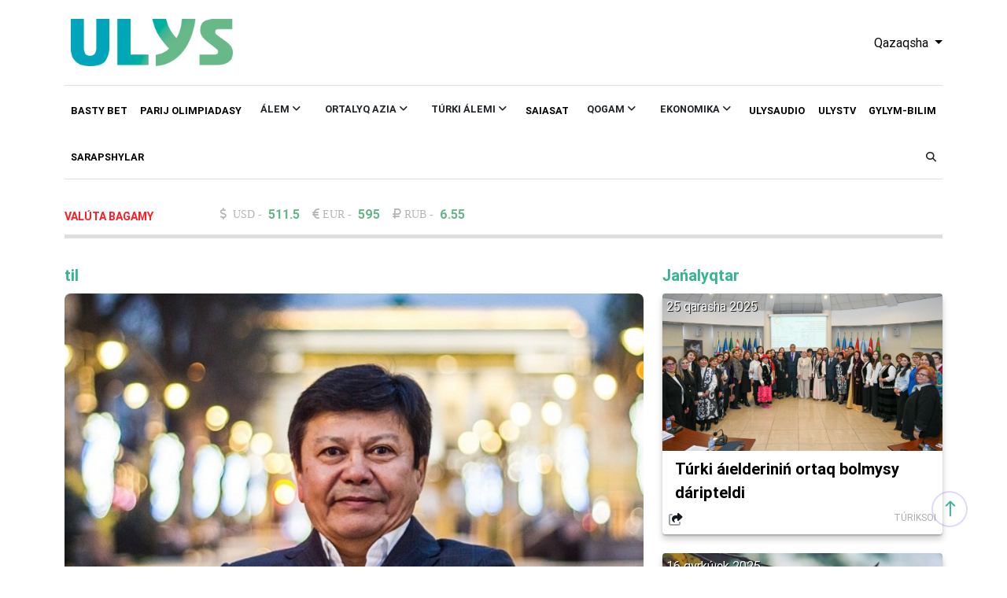

--- FILE ---
content_type: text/html
request_url: https://ulys.kz/latyn/article/qanat-tasybekov-til-ministrligin-quru-kerek.html
body_size: 19022
content:
<!DOCTYPE html>
<html lang="kk" dir="ltr">

<head>
    <meta charset=" UTF-8">
<meta name="viewport" content="width=device-width, initial-scale=1.0">
<meta content="width=device-width, initial-scale=1, maximum-scale=1, user-scalable=no" name="viewport">
<meta charset="utf-8">
<meta http-equiv="X-UA-Compatible" content="IE=edge">
<link rel="apple-touch-icon" href="/uploads/images/icon.png?t=17768">
<link rel="shortcut icon" href="/uploads/images/icon.png?t=17768" type="image/png">
<link rel="icon" href="/uploads/images/icon.png?t=17768" type="image/png">
<title>QANAT TASYBEKOV: TİL MINISTRLİGİN QURÝ KEREK!</title>
<meta name="keywords" content="">
<meta name="description" content="QANAT TASYBEKOV: &#xA0;Til - ulttyń taǵdyry. Al eger ashyǵyn aıtar bolsaq elimizde qazaq tiline úlken qıanat jasalyp otyr. Jaǵdaıdy retteımiz desek Til mınıstrligin qurý kerek.&#xD;&#xA;">
<meta name="twitter:card" content="summary">
<meta name="twitter:title" content="QANAT TASYBEKOV: TİL MINISTRLİGİN QURÝ KEREK!">
<meta name="twitter:description" content="QANAT TASYBEKOV: &#xA0;Til - ulttyń taǵdyry. Al eger ashyǵyn aıtar bolsaq elimizde qazaq tiline úlken qıanat jasalyp otyr. Jaǵdaıdy retteımiz desek Til mınıstrligin qurý kerek.&#xD;&#xA;">
<meta name="twitter:image" content="https://ulys.kz/system/news/images/000/000/133/normal/7052ff58256c6b4ee0d67df23c6f8994.jpg">
<meta name="twitter:image:src" content="https://ulys.kz/system/news/images/000/000/133/normal/7052ff58256c6b4ee0d67df23c6f8994.jpg">
<meta name="twitter:domain" content="https://ulys.kz">
<meta name="twitter:site" @@="" content="ULYS.kz сараптамалық порталы">

<meta property="og:title" content="QANAT TASYBEKOV: TİL MINISTRLİGİN QURÝ KEREK!">
<meta property="og:description" content="QANAT TASYBEKOV: &#xA0;Til - ulttyń taǵdyry. Al eger ashyǵyn aıtar bolsaq elimizde qazaq tiline úlken qıanat jasalyp otyr. Jaǵdaıdy retteımiz desek Til mınıstrligin qurý kerek.&#xD;&#xA;">
<meta property="og:image:width" content="1200">
<meta property="og:image:height" content="630">
<meta property="og:image" content="https://ulys.kz/system/news/images/000/000/133/normal/7052ff58256c6b4ee0d67df23c6f8994.jpg">
<meta property="og:type" content="article">
<meta property="og:url" content="https://ulys.kz/latyn/article/qanat-tasybekov-til-ministrligin-quru-kerek.html">
<title>Ulys</title>
</head>
<link rel="stylesheet" href="/console/css/style.css" id="main-style-link">
<link rel="stylesheet" href="/themes/ulys/css/all.css">
<link rel="stylesheet" href="/themes/ulys/css/backtotop.min.css">
<link rel="stylesheet" href="/themes/ulys/css/mdb.lite.min.css">
<link rel="stylesheet" href="/themes/ulys/css/bootstrap.css">
<link rel="stylesheet" href="/themes/ulys/css/owl.carousel.min.css">
<link rel="stylesheet" href="/themes/ulys/css/simplePagination.css">
<link rel="stylesheet" href="/themes/ulys/css/main.css?v=Eaz3FogmOuQGapqtdpzihf4P82qI_J8W56vFCRc_WgU">




<body class="ulys-site" data-admin="0">
    
<header>
    <div class="container">
        <div class="row d-flex d-lg-none align-items-center mt-4 mt-lg-0 nav-border">
            <div class="col-3"> <button class="navbar-toggler collapsed" type="button" data-toggle="collapse" data-target="#navbarTogglerDemo02" aria-controls="navbarTogglerDemo02" aria-expanded="true" aria-label="Toggle navigation">
                    <i class="fa-solid fa-bars"></i>
                </button></div>
            <div class="col-6"> <a class="navbar-brand site-logo-section  d-flex justify-content-center" href="/latyn"><img src="/uploads/images/logo-darkLogo.png?t=49110" alt="ULYS.kz saraptamalyq portaly"></a>
            </div>
            <div class="col-3 d-flex justify-content-end">
                <div class="dropdown">
                    <a class=" dropdown-toggle" href="#" role="button" data-bs-toggle="dropdown" aria-expanded="false">
                        Qaz
                    </a>
                    <ul class="dropdown-menu">
                            <li><a class="dropdown-item " data-language="kz" href="javascript:void(0);" rel="qar-static-text">Қаз</a></li>
                            <li><a class="dropdown-item active" data-language="latyn" href="javascript:void(0);" rel="qar-static-text">Qaz</a></li>
                            <li><a class="dropdown-item " data-language="tote" href="javascript:void(0);" rel="qar-static-text">قاز</a></li>
                    </ul>
                </div>
            </div>
        </div>
        <nav class="stroke d-none d-lg-block">
            <div class="row d-flex align-items-center">
                <div class="col-6">
                    <div class="big-logo-part">
                        <a href="/latyn">
                            <img src="/uploads/images/logo-darkLogo.png?t=49110" alt="ULYS.kz saraptamalyq portaly">
                        </a>
                    </div>
                </div>
                <div class="col-6 d-flex justify-content-end">
                    <div class="dropdown">
                        <a class=" dropdown-toggle" href="#" role="button" data-bs-toggle="dropdown" aria-expanded="false">
                            Qazaqsha
                        </a>
                        <ul class="dropdown-menu">
                                <li><a class="dropdown-item " data-language="kz" href="javascript:void(0);" rel="qar-static-text">Қазақша</a></li>
                                <li><a class="dropdown-item active" data-language="latyn" href="javascript:void(0);" rel="qar-static-text">Qazaqsha</a></li>
                                <li><a class="dropdown-item " data-language="tote" href="javascript:void(0);" rel="qar-static-text">قازاقشا</a></li>
                        </ul>
                    </div>
                </div>
                <a class="d-block d-md-none text-dark ms-4" href="/latyn/Modal/Menu" rel="custom-modal">
                    <i class="fa-solid fa-bars"></i>
                </a>
                <div class="col-12 ">
                    <ul class="d-flex justify-content-between align-items-center ul-navigation-bar ps-0">
                        <li><a href="/latyn">Basty bet</a></li>
                                <li><a href="/latyn/category/parij-olimpiadasy.html">Parıj Olımpıadasy</a></li>
                                <li class="dropdown">
                                    <a class="waves-effect arrow-r." id="menu_37">Álem <i class="fas fa-angle-down rotate-icon"></i></a>
                                    <div class="dropdown-menu" aria-labelledby="menu_37">
                                            <a class="dropdown-item" href="/latyn/category/ozge-elder.html">ózge elder</a>
                                            <a class="dropdown-item" href="/latyn/category/qytai.html">Qytaı</a>
                                            <a class="dropdown-item" href="/latyn/category/aqsh.html">AQSH</a>
                                            <a class="dropdown-item" href="/latyn/category/resei.html">Reseı</a>
                                            <a class="dropdown-item" href="/latyn/category/europa.html">Eýropa</a>
                                    </div>
                                </li>
                                <li class="dropdown">
                                    <a class="waves-effect arrow-r." id="menu_38">Ortalyq Azıa <i class="fas fa-angle-down rotate-icon"></i></a>
                                    <div class="dropdown-menu" aria-labelledby="menu_38">
                                            <a class="dropdown-item" href="/latyn/category/ozbekstan.html">Ózbekstan</a>
                                            <a class="dropdown-item" href="/latyn/category/turikmenstan.html">Túrikmenstan</a>
                                            <a class="dropdown-item" href="/latyn/category/qyrgyzstan.html">Qyrǵyzstan</a>
                                            <a class="dropdown-item" href="/latyn/category/tajikstan.html">Tájikstan</a>
                                            <a class="dropdown-item" href="/latyn/category/auganstan.html">Aýǵanstan</a>
                                            <a class="dropdown-item" href="/latyn/category/qazaqstan.html">Qazaqstan</a>
                                    </div>
                                </li>
                                <li class="dropdown">
                                    <a class="waves-effect arrow-r." id="menu_39">Túrki Álemi <i class="fas fa-angle-down rotate-icon"></i></a>
                                    <div class="dropdown-menu" aria-labelledby="menu_39">
                                            <a class="dropdown-item" href="/latyn/category/ozge-turkiler.html">ózge túrkiler</a>
                                            <a class="dropdown-item" href="/latyn/category/turki-kenesi.html">Túrki Keńesi</a>
                                            <a class="dropdown-item" href="/latyn/category/azerbaijan.html">Ázerbaıjan</a>
                                            <a class="dropdown-item" href="/latyn/category/turiksoi.html">TÚRİKSOI</a>
                                            <a class="dropdown-item" href="/latyn/category/turikpa.html">TúrikPA</a>
                                            <a class="dropdown-item" href="/latyn/category/turki-akademiiasy.html">Túrki akademıasy</a>
                                            <a class="dropdown-item" href="/latyn/category/turki-madenieti-jane-miras-qory.html">Túrki mádenıeti jáne mıras qory</a>
                                            <a class="dropdown-item" href="/latyn/category/turkiia.html">Túrkıa</a>
                                    </div>
                                </li>
                                <li><a href="/latyn/category/saiasat.html">Saıasat</a></li>
                                <li class="dropdown">
                                    <a class="waves-effect arrow-r." id="menu_40">Qoǵam <i class="fas fa-angle-down rotate-icon"></i></a>
                                    <div class="dropdown-menu" aria-labelledby="menu_40">
                                            <a class="dropdown-item" href="/latyn/category/tarih.html">tarıh</a>
                                            <a class="dropdown-item" href="/latyn/category/til.html">til</a>
                                            <a class="dropdown-item" href="/latyn/category/din.html">din</a>
                                            <a class="dropdown-item" href="/latyn/category/dil-madeniet.html">dil mádenıet</a>
                                            <a class="dropdown-item" href="/latyn/category/aleumet.html">áleýmet</a>
                                    </div>
                                </li>
                                <li class="dropdown">
                                    <a class="waves-effect arrow-r." id="menu_43">Ekonomıka <i class="fas fa-angle-down rotate-icon"></i></a>
                                    <div class="dropdown-menu" aria-labelledby="menu_43">
                                            <a class="dropdown-item" href="/latyn/category/investisiia.html">Investısıa</a>
                                    </div>
                                </li>
                                <li><a href="/latyn/category/ulysaudio.html">ULYSAUDIO</a></li>
                                <li><a href="/latyn/category/ulystv.html">ULYSTV</a></li>
                                <li><a href="/latyn/category/gylym-bilim.html">Ǵylym-bilim</a></li>
                                <li><a href="/latyn/category/sarapshylar.html">Sarapshylar</a></li>
                        <li>
                            <a href="/latyn/Modal/Search" rel="custom-modal">
                                <i class="fa-solid text-dark fa-magnifying-glass search-icon "></i>
                            </a>
                        </li>
                    </ul>
                </div>
            </div>
        </nav>
        <div class="row">
            <div class="col-12">
                <div class="collapse navbar-collapse justify-content-between hidden-collapse" id="navbarTogglerDemo02">
                    <ul class="list-group z-depth-0 navbar-nav mr-auto smooth-scroll hidden-md-collapse">
                                <li class=" justify-content-between py-0">
                                    <div class="article-category">
                                        <a class="nav-link nav-text waves-effect waves-light" href="/latyn/category/parij-olimpiadasy.html">
                                            Parıj Olımpıadasy
                                        </a>
                                    </div>
                                </li>
                                <li class=" justify-content-between py-0">
                                    <h2 class="accordion-header">
                                        <div class="accordion-button  px-0 collapsed" type="button" data-bs-toggle="collapse" data-bs-target="#menucollapse_37" aria-expanded="true" aria-controls="menucollapse_37">
                                            Álem
                                        </div>
                                    </h2>
                                    <div id="menucollapse_37" class="accordion-collapse collapse " data-bs-parent="#menucollapse_37">
                                        <div class="accordion-body">
                                                <a class="nav-link nav-text waves-effect waves-light d-block" href="/latyn/category/ozge-elder.html">
                                                    ózge elder
                                                </a>
                                                <a class="nav-link nav-text waves-effect waves-light d-block" href="/latyn/category/qytai.html">
                                                    Qytaı
                                                </a>
                                                <a class="nav-link nav-text waves-effect waves-light d-block" href="/latyn/category/aqsh.html">
                                                    AQSH
                                                </a>
                                                <a class="nav-link nav-text waves-effect waves-light d-block" href="/latyn/category/resei.html">
                                                    Reseı
                                                </a>
                                                <a class="nav-link nav-text waves-effect waves-light d-block" href="/latyn/category/europa.html">
                                                    Eýropa
                                                </a>
                                        </div>
                                    </div>
                                </li>
                                <li class=" justify-content-between py-0">
                                    <h2 class="accordion-header">
                                        <div class="accordion-button  px-0 collapsed" type="button" data-bs-toggle="collapse" data-bs-target="#menucollapse_38" aria-expanded="true" aria-controls="menucollapse_38">
                                            Ortalyq Azıa
                                        </div>
                                    </h2>
                                    <div id="menucollapse_38" class="accordion-collapse collapse " data-bs-parent="#menucollapse_38">
                                        <div class="accordion-body">
                                                <a class="nav-link nav-text waves-effect waves-light d-block" href="/latyn/category/ozbekstan.html">
                                                    Ózbekstan
                                                </a>
                                                <a class="nav-link nav-text waves-effect waves-light d-block" href="/latyn/category/turikmenstan.html">
                                                    Túrikmenstan
                                                </a>
                                                <a class="nav-link nav-text waves-effect waves-light d-block" href="/latyn/category/qyrgyzstan.html">
                                                    Qyrǵyzstan
                                                </a>
                                                <a class="nav-link nav-text waves-effect waves-light d-block" href="/latyn/category/tajikstan.html">
                                                    Tájikstan
                                                </a>
                                                <a class="nav-link nav-text waves-effect waves-light d-block" href="/latyn/category/auganstan.html">
                                                    Aýǵanstan
                                                </a>
                                                <a class="nav-link nav-text waves-effect waves-light d-block" href="/latyn/category/qazaqstan.html">
                                                    Qazaqstan
                                                </a>
                                        </div>
                                    </div>
                                </li>
                                <li class=" justify-content-between py-0">
                                    <h2 class="accordion-header">
                                        <div class="accordion-button  px-0 collapsed" type="button" data-bs-toggle="collapse" data-bs-target="#menucollapse_39" aria-expanded="true" aria-controls="menucollapse_39">
                                            Túrki Álemi
                                        </div>
                                    </h2>
                                    <div id="menucollapse_39" class="accordion-collapse collapse " data-bs-parent="#menucollapse_39">
                                        <div class="accordion-body">
                                                <a class="nav-link nav-text waves-effect waves-light d-block" href="/latyn/category/ozge-turkiler.html">
                                                    ózge túrkiler
                                                </a>
                                                <a class="nav-link nav-text waves-effect waves-light d-block" href="/latyn/category/turki-kenesi.html">
                                                    Túrki Keńesi
                                                </a>
                                                <a class="nav-link nav-text waves-effect waves-light d-block" href="/latyn/category/azerbaijan.html">
                                                    Ázerbaıjan
                                                </a>
                                                <a class="nav-link nav-text waves-effect waves-light d-block" href="/latyn/category/turiksoi.html">
                                                    TÚRİKSOI
                                                </a>
                                                <a class="nav-link nav-text waves-effect waves-light d-block" href="/latyn/category/turikpa.html">
                                                    TúrikPA
                                                </a>
                                                <a class="nav-link nav-text waves-effect waves-light d-block" href="/latyn/category/turki-akademiiasy.html">
                                                    Túrki akademıasy
                                                </a>
                                                <a class="nav-link nav-text waves-effect waves-light d-block" href="/latyn/category/turki-madenieti-jane-miras-qory.html">
                                                    Túrki mádenıeti jáne mıras qory
                                                </a>
                                                <a class="nav-link nav-text waves-effect waves-light d-block" href="/latyn/category/turkiia.html">
                                                    Túrkıa
                                                </a>
                                        </div>
                                    </div>
                                </li>
                                <li class=" justify-content-between py-0">
                                    <div class="article-category">
                                        <a class="nav-link nav-text waves-effect waves-light" href="/latyn/category/saiasat.html">
                                            Saıasat
                                        </a>
                                    </div>
                                </li>
                                <li class=" justify-content-between py-0">
                                    <h2 class="accordion-header">
                                        <div class="accordion-button  px-0 collapsed" type="button" data-bs-toggle="collapse" data-bs-target="#menucollapse_40" aria-expanded="true" aria-controls="menucollapse_40">
                                            Qoǵam
                                        </div>
                                    </h2>
                                    <div id="menucollapse_40" class="accordion-collapse collapse " data-bs-parent="#menucollapse_40">
                                        <div class="accordion-body">
                                                <a class="nav-link nav-text waves-effect waves-light d-block" href="/latyn/category/tarih.html">
                                                    tarıh
                                                </a>
                                                <a class="nav-link nav-text waves-effect waves-light d-block" href="/latyn/category/til.html">
                                                    til
                                                </a>
                                                <a class="nav-link nav-text waves-effect waves-light d-block" href="/latyn/category/din.html">
                                                    din
                                                </a>
                                                <a class="nav-link nav-text waves-effect waves-light d-block" href="/latyn/category/dil-madeniet.html">
                                                    dil mádenıet
                                                </a>
                                                <a class="nav-link nav-text waves-effect waves-light d-block" href="/latyn/category/aleumet.html">
                                                    áleýmet
                                                </a>
                                        </div>
                                    </div>
                                </li>
                                <li class=" justify-content-between py-0">
                                    <h2 class="accordion-header">
                                        <div class="accordion-button  px-0 collapsed" type="button" data-bs-toggle="collapse" data-bs-target="#menucollapse_43" aria-expanded="true" aria-controls="menucollapse_43">
                                            Ekonomıka
                                        </div>
                                    </h2>
                                    <div id="menucollapse_43" class="accordion-collapse collapse " data-bs-parent="#menucollapse_43">
                                        <div class="accordion-body">
                                                <a class="nav-link nav-text waves-effect waves-light d-block" href="/latyn/category/investisiia.html">
                                                    Investısıa
                                                </a>
                                        </div>
                                    </div>
                                </li>
                                <li class=" justify-content-between py-0">
                                    <div class="article-category">
                                        <a class="nav-link nav-text waves-effect waves-light" href="/latyn/category/ulysaudio.html">
                                            ULYSAUDIO
                                        </a>
                                    </div>
                                </li>
                                <li class=" justify-content-between py-0">
                                    <div class="article-category">
                                        <a class="nav-link nav-text waves-effect waves-light" href="/latyn/category/ulystv.html">
                                            ULYSTV
                                        </a>
                                    </div>
                                </li>
                                <li class=" justify-content-between py-0">
                                    <div class="article-category">
                                        <a class="nav-link nav-text waves-effect waves-light" href="/latyn/category/gylym-bilim.html">
                                            Ǵylym-bilim
                                        </a>
                                    </div>
                                </li>
                                <li class=" justify-content-between py-0">
                                    <div class="article-category">
                                        <a class="nav-link nav-text waves-effect waves-light" href="/latyn/category/sarapshylar.html">
                                            Sarapshylar
                                        </a>
                                    </div>
                                </li>
                                <li class=" justify-content-between py-0">
                                    <h2 class="accordion-header">
                                        <div class="accordion-button  px-0 collapsed" type="button" data-bs-toggle="collapse" data-bs-target="#menucollapse_42" aria-expanded="true" aria-controls="menucollapse_42">
                                            Jastar
                                        </div>
                                    </h2>
                                    <div id="menucollapse_42" class="accordion-collapse collapse " data-bs-parent="#menucollapse_42">
                                        <div class="accordion-body">
                                                <a class="nav-link nav-text waves-effect waves-light d-block" href="/latyn/category/tabys.html">
                                                    Tabys
                                                </a>
                                                <a class="nav-link nav-text waves-effect waves-light d-block" href="/latyn/category/jetistik.html">
                                                    jetistik
                                                </a>
                                                <a class="nav-link nav-text waves-effect waves-light d-block" href="/latyn/category/motivasiia.html">
                                                    motıvasıa
                                                </a>
                                                <a class="nav-link nav-text waves-effect waves-light d-block" href="/latyn/category/kitaptyn-tuiinderi.html">
                                                    Kitaptyń túıinderi
                                                </a>
                                        </div>
                                    </div>
                                </li>
                        <li class=" justify-content-between py-0">
                            <div class="article-category">
                                <a href="/latyn/Modal/Search" rel="custom-modal">
                                    <i class="fa-solid text-dark fa-magnifying-glass search-icon fa-xl me-2"></i>İzdeý
                                </a>
                            </div>
                        </li>
                    </ul>
                </div>
            </div>
        </div>
        <div class="lower-nav row mt-3">
            <div class="col-12 col-lg-2"><strong>Valúta baǵamy</strong></div>
            <div class="col-12 col-lg-4">

                <ul class="d-exchange-rate list-group list-group-horizontal ">
                        <li class="mx-2">                                        <p><i class="fa-solid fa-dollar-sign me-1"></i> USD -</p>
 <span>511.5</span>
                        </li>
                        <li class="mx-2">                                        <p><i class="fa-solid fa-solid fa-euro-sign me-1"></i>EUR - </p>
 <span>595</span>
                        </li>
                        <li class="mx-2">                                        <p><i class="fa-solid fa-ruble-sign me-1"></i>RUB - </p>
 <span>6.55</span>
                        </li>
                </ul>
            </div>
            <div class="col-12 ">
                <div class="forbor"></div>
            </div>
        </div>
    </div>
</header>

    <main>
    <div class="container">
        <div class="row">
            <div class="col-12 col-lg-8 ">
                <div class="pinned-news">
                    <div class="category-title">
                        <a href="/latyn/category/til.html">til</a>
                    </div>
                   
                    <div class="main-img">
                        <img src="https://ulys.kz/system/news/images/000/000/133/normal/7052ff58256c6b4ee0d67df23c6f8994.jpg" alt="QANAT TASYBEKOV: TİL MINISTRLİGİN QURÝ KEREK!">
                    </div>
                    <div class="date-time">
                        <span class="text-dark fw-bold d-block mt-4">
                            10 naýryz 2019
                        </span>
                    </div>
                    <div class="news-title mt-3">
                        <strong>
                            QANAT TASYBEKOV: TİL MINISTRLİGİN QURÝ KEREK!
                        </strong>
                    </div>
                    <ul class="mt-2 ps-0 social-media-part">
                        <li>
                            <a href="javascript:void(0)" onclick="javascript:window.open('http://www.facebook.com/share.php?u=https://ulys.kz/latyn/article/qanat-tasybekov-til-ministrligin-quru-kerek.html','','height=500,width=650,top=0,left=0,toolbar=no,menubar=no,scrollbars=no, resizable=no,location=no, status=no')" target="_blank">
                                <i class="fab fa-facebook-f icon fa-xl"></i></a>
                        </li>
                        <li>
                            <a href="javascript:void(0)" onclick="javascript:window.open('https://www.instagram.com/?url=https://ulys.kz/latyn/article/qanat-tasybekov-til-ministrligin-quru-kerek.html','','height=500,width=650,top=0,left=0,toolbar=no,menubar=no,scrollbars=no,resizable=no,location=no,status=no')" target="_blank"><i class="fab fa-instagram icon fa-xl"></i></a>
                        </li>
                        <li>
                            <a href="javascript:void(0)" onclick="javascript:window.open('http://twitter.com/home/?status= ҚАНАТ ТАСЫБЕКОВ: ТІЛ МИНИСТРЛІГІН ҚҰРУ КЕРЕК! https://ulys.kz/latyn/article/qanat-tasybekov-til-ministrligin-quru-kerek.html','','height=500,width=650,top=0,left=0,toolbar=no,menubar=no,scrollbars=no, resizable=no,location=no, status=no')" target="_blank"><i class="fab fa-twitter icon fa-xl"></i></a>
                        </li>
                        <li>
                            <a href="javascript:void(0)" onclick="javascript:window.open('https://t.me/share/url?url=https://ulys.kz/latyn/article/qanat-tasybekov-til-ministrligin-quru-kerek.html&text=ҚАНАТ ТАСЫБЕКОВ: &#xA0;Тіл - ұлттың тағдыры. Ал егер ашығын айтар болсақ елімізде қазақ тіліне үлкен қиянат жасалып отыр. Жағдайды реттейміз десек Тіл министрлігін құру керек.&#xD;&#xA;','','height=500,width=650,top=0,left=0,toolbar=no,menubar=no,scrollbars=no,resizable=no,location=no,status=no')" target="_blank"><i class="fa-solid fa-paper-plane icon"></i></a>
                        </li>
                        <li>
                            <a href="javascript:void(0)" onclick="javascript:window.open('https://www.youtube.com/share?url=https://ulys.kz/latyn/article/qanat-tasybekov-til-ministrligin-quru-kerek.html','','height=500,width=650,top=0,left=0,toolbar=no,menubar=no,scrollbars=no,resizable=no,location=no,status=no')" target="_blank"><i class="fab fa-youtube icon fa-xl"></i></a>
                        </li>
                        <li>
                            <a href="javascript:void(0)" onclick="javascript:window.open('http://pinterest.com/pin/create/button/?url=https://ulys.kz/latyn/article/qanat-tasybekov-til-ministrligin-quru-kerek.html&media=/system/news/images/000/000/133/normal/7052ff58256c6b4ee0d67df23c6f8994.jpg&description=ҚАНАТ ТАСЫБЕКОВ: &#xA0;Тіл - ұлттың тағдыры. Ал егер ашығын айтар болсақ елімізде қазақ тіліне үлкен қиянат жасалып отыр. Жағдайды реттейміз десек Тіл министрлігін құру керек.&#xD;&#xA;','','height=500,width=650,top=0,left=0,toolbar=no,menubar=no,scrollbars=no,resizable=no,location=no,status=no')" target="_blank"><i class="fab fa-pinterest icon fa-xl"></i></a>
                        </li>
                    </ul>
                    <div class="main-content mt-3">
                        <p><b><i>- Qazaq tiliniń márttebesin arttyrý baǵytynda bir ózińiz búkil memlekettik apparat atqara almaı otqan jumysty atqaryp kelesiz. "Sıtýatıvti qazaq tili" kitabyńyzdyń ózi nege turady. Elimizde tildik saıasatqa kóp kóńil bólinse nelikten naqty nátıje joq? </i></b></p>

<p> </p>

<p>- Mundaı joǵary baǵa bergenińizge raqmet! Bizde qazaq tiline kóp qarajat bólinedi. Biraq sol qarajatty ıgerýge jaýapty adamdar eń aldymen aqshany qalaı qaltaǵa bassaq degen máselege kóbirek alańdaıtyn sekildi. Men sıaqty til máselesinde óz betinshe áreket etip júrgen entýzıastar kóp. Alaıda olar memleket tarapynan bólinetin qarjyǵa qol jetkize almaıdy. Iaǵnı bizde qomaqty qarajatqa ıelik etse de jumysy nátıjesiz bir top bar da, búdjetten soqyr tıyn almasa da qyrýar sharýa atqaryp júrgen taǵy bir top bar.</p>

<p> </p>

<p><b><i>- Qarjy jaqsy bólinedi dep otyrsyz. Onyń durys ıgerilmeýin quzyrly mekemeler teksere jatar. Al qarjydan basqa taǵy ne kerek?</i></b></p>

<p> </p>

<p>-  Tilge qatysty bar jumysty Tilderdi damytý jáne qoǵamdyq-saıası jumys komıtetine qaratyp qoıdy. Onyń ózi Mádenıet jáne sport mınıstrliginiń quramynda. Ataýynan kórip otyrǵanymyzdaı komıtet tilge ǵana emes, ózge de jumystarǵa jaýapty. Bir komıtet ne tyndyrady? Iá, komıtettiń jumysy tıanaqty, júıeli bolsa áńgime basqa. Biraq basshysy jıi aýysatyn, tilge kezdeısoq adamdar basshylyq etetin komıtette ne bereke bolmaq? Osydan-aq memlekettiń qazaq tiline degen kózqarasy anyq kórinedi. Til - ulttyń taǵdyry. Al eger ashyǵyn aıtar bolsaq elimizde qazaq tiline úlken qıanat jasalyp otyr. Jaǵdaıdy retteımiz desek Til mınıstrligin qurý kerek! Óıtkeni tilimizdiń jaǵydaıy áli de múshkil.</p>

<p> </p>

<p><b><i>- Oǵyz Doǵan  týraly ne aıtasyz?</i></b></p>

<p> </p>

<p>- Oǵyz Doǵan myrzaǵa qatysty alǵashqy daý umytpasam ushaqta qazaq tilinde qyzmet kórsetilmegennen keıin shyqty. Sonda qazaqtar óz qotyryn ózi qası alady, syrttan kelip bizdiń problemamyzdy sheship beretin adam kerek emes. Ol óziniń atyn shyǵarýdy ǵana oılap júr degen pikirde boldym. Al  bankte bolǵan ekinshi oqıǵadan keıin pikirimdi ózgerttim. Daýly oqıǵanyń kadrlaryn kórgende tóbe shashym tik turdy. Óıtkeni bank qyzmetkerleriniń túgeldeı derligi qazaq bola turyp, bireýi  klıentke qazaq tilinde jaýap bermedi.</p>

<p><img alt="" height="373" src="/ckeditor_assets/pictures/109/content_205a0bca-0ea0-496a-b940-80068d854707.jpeg" width="498"></p>

<p> </p>

<p><b><i>- Qazaq tilin damytamyz desek sondaı bir «batyl» áreketter jetpeı turǵan shyǵar bizge?..</i></b></p>

<p> </p>

<p>- Shynymdy aıtaıyn, men Doǵan myrzadaı daý shyǵaryp, daýys kótere almaımyn. Biraq ana tilimizde qyzmet alý quqyǵyn talap etýde sondaı tabandylyq tanytqanyn quptaımyn. Ekinshiden, bul oqıǵa qazaq tiline kimderdiń qarsy ekenin anyqtap berdi. Olar ózimizdiń orys tildi qandastar. Osy kúnge deıin olar tildi qoldaıtyndaı bolyp nemese qalys qalyp, eki shoqyp bir qaraıtyn saýysqandaı saqtyq tanytyp kelse sol joly ózderiniń shynaıy beınesin kórsetti. «Bizge tildi óıtip úıretpeı-aq qoıyńdar. Eger daý kóterip, bizge qysym jasaıtyn bolsańdar bizge til kók tıynǵa qajet emes» degen sózderin de aıtyp qaldy. Sol sózdi aıtqandardyń kóbi qazaq.</p>

<p> </p>

<p><b><i>- Osydan keıin qazaq emesterge til úıren deýdiń ózi uıat deısiz ǵoı?</i></b></p>

<p> </p>

<p>- Elimizde turyp jatqan ózge ult ókilderine keler bolsaq olar tildi úırenbeımiz dep otyrǵan joq. Biz úırete almaı otyrmyz. Sosyn qazaqtardyń ózderi ana tilinde sóıleı almaı júrgende olarǵa tilimizdi úıren dep qalaı aıtasyń? Sondyqtan qazaq tiliniń mártebesin arttyrýdaǵy eń basty másele – orys tildi qazaqtardy qazaqsha sóıletý. Odan keıin memlekettik organdardy qazaq tilinde sóıletý qajet.</p>

<p> </p>

<p><b><i>- Bul isterdi siz neden bastar edińiz?</i></b></p>

<p> </p>

<p>Artyq aıtty demeńiz, biraq men bul isti óz metodıkammen júrgizer edim. Buny qurdan-qur aıtyp otyrǵan joqpyn. İstep júrgen jumystyń nátıjesine súıenip aıtyp otyrmyn. Máselen meni úlken mekemelerge shaqyrady. Qyzmetkerlerimiz qazaq tilinde qujat toltyra almaıdy, hat jaza almaıdy, suraqtarǵa jaýap bere almaıdy, soǵan úıretińiz deıdi. Biraq kúndelikti turmysta, úıde, bir-birimen sóıleskende qazaq tilin qoldanbaıtyn adamdar birden qujat toltyryp, hat jazyp kete almaıdy. Olar eń aldymen qazaq bolyp alý kerek, turmysta, otbasynda qazaqsha sóıleý kerek, keıin jumysta qazaqsha qaǵaz almasýdy úırene alady.</p>

<p><img alt="" height="492" src="/ckeditor_assets/pictures/110/content_20170710032925582.jpg" width="800"></p>

<p> </p>

<p><b><i>-  Osy oıyńyzdy burynǵy suhbattaryńyzdan oqyǵan edim...</i></b></p>

<p> </p>

<p>- Men qazaq tilin jurtqa úıretpesten buryn aldymen ózim úırendim. Onyń ózinde bul iske jasym elýden asqanda bel býdym. Oǵan deıin kóp orys tildi qazaqtyń biri boldym. Sondyqtan meniń úıretip júrgen ńárselerim, óz jeke basymnan ótken tájirıbelerimniń jıyntyǵy.</p>

<p> </p>

<p><b><i>- Mine, qyzyq ..!</i></b></p>

<p> </p>

<p>- Iá, qazaqsham óte nashar boldy. Toılarda, túrli jıyndarda sóz berip, «tilek aıtyńyz» degende tosylyp, qınalyp qalatynmyn. Bir jaǵynan jasym da keldi. Ózim qazaq bola turyp, ózge tilde sóıleýdi úlken kemshilik dep túsindim. Sodan kóp oılanbaı tildi úırenýge kirisip kettim.</p>

<p> </p>

<p><b><i>- Qazaq tilin úırenýshilerge arnalǵan birneshe kitap jazdyńyz. Til tóńireginde odan bólek te atqaryp júrgen jumystaryńyz bar sıaqty?</i></b></p>

<p> </p>

<p><b><i>- «</i></b>Mámile» degen klýb ashtym. Qazaq tildiler men orys tildiler mámilege kelse eken, qazaqsha úırense eken degen maqsatpen. Klýb otyrystarynda qazaq tildiler orys tildilerge kómektesip otyrady. Aralarynda túsinistik qalyptasady. Sonda maǵan qazaq tildiler: «Orys tildiler ózderiniń qazaq tilin bilmegenine kádimgideı qysylady, úırengileri keledi eken. Biz bolsaq olardy qazaq tiline shekesinen qarap, úırengisi kelmeıdi eken dep júrsek...», - dep aıtty. Klýb 2 jyldan beri jumys istep keledi. Qazir Astanada da ashyldy. Ótken jumada Qaraǵandy qalasynda ashylyp, basqa qalalardan da usynys túsip jatyr. Al, kitaptarym týraly aıtar bolsam, búginge deıin 36 myńnan astam kitabym satyldy, onyń ishinde 8 myńy (1 -2 tom) memlekettik tapsyrysymen. «Samuryq-Qazyna» sıaqty úlken mekemelerden habarlasyp,  «Sizdiń 3-shi kitabyńyz nege túspeıdi bizge, memlekettik tapsyryspen bastyryp, bizge nege taratpaıdy?», - dep suraıtyndar bar. Osy máseleni kóterip, Til komıtetine hat jazǵan edim. Nátıje bolmady. Árıne, olar meniń kitabymdy basyp shyǵarýǵa mindetti emes. Biraq 1 jáne 2 tom shyǵarǵannan keıin 3-shisin de shyǵarý kerek emes pe? Ózderi shyǵarǵan kitaptar arqyly bireýlerdiń til úırenip júrgeni týraly estimeppin.</p>

<p> </p>

<p><b><i>- Al sizdikimen úırenip júr me?</i></b></p>

<p> </p>

<p>- Til kýrstarynda meniń kitabymdy qoldanyp júr. Óskemende qazaq-amerıkan ýnıversıteti bar. Sonda meniń kitabymmen qazaq tilin oqytyp jatyr.</p>

<p> </p>

<p><b><i>- Áńgimeńizge raqmet!</i></b></p>

<p><b><i>sýretter: weproject.kz</i></b></p>

<p> </p>

<p><b><i>Suhbattasqan, Baqtıar HAMIT </i></b></p>

<p><img alt="" height="377" src="/ckeditor_assets/pictures/111/content_baha.jpg" width="333"></p>

<p> </p>

<p> </p>

                    </div>
                </div>
                    <div class="row mt-5">
                        <div class="col-12 pt-5">
                            <div class="raleted-news">RELATED NEWS</div>
                        </div>
                            <div class="col-12">
                            <div class="category-title">
                        <a href="/latyn/category/til.html">til</a>
                    </div>
                    <div class="main-img">
                        <img src="https://ulys.kz//uploads/thumbnail/20240614202752329_big.webp" alt="Disney ózi aqshasyna aýdarǵan qazaqsha múltfılm qaralym boıynsha rekord ornatty">
                    </div>
                    <div class="date-time mt-3">
                        <span>
                            14 maýsym 2024
                        </span>
                    </div>
                    <div class="news-title mt-3">
                        <strong>
                            Disney ózi aqshasyna aýdarǵan qazaqsha múltfılm qaralym boıynsha rekord ornatty
                        </strong>
                    </div>
                    <ul class="mt-2 ps-0 social-media-part">
                        <li>
                            <a href="javascript:void(0)" onclick="javascript:window.open('http://www.facebook.com/share.php?u=https://ulys.kz/latyn/article/disney-ozi-aqshasyna-audargan-qazaqsha-multfilm-qaralym-boiynsha-rekord-ornatty.html','','height=500,width=650,top=0,left=0,toolbar=no,menubar=no,scrollbars=no, resizable=no,location=no, status=no')" target="_blank">
                                <i class="fab fa-facebook-f icon fa-xl"></i></a>
                        </li>
                        <li>
                            <a href="javascript:void(0)" onclick="javascript:window.open('https://www.instagram.com/?url=https://ulys.kz/latyn/article/disney-ozi-aqshasyna-audargan-qazaqsha-multfilm-qaralym-boiynsha-rekord-ornatty.html','','height=500,width=650,top=0,left=0,toolbar=no,menubar=no,scrollbars=no,resizable=no,location=no,status=no')" target="_blank"><i class="fab fa-instagram icon fa-xl"></i></a>
                        </li>
                        <li>
                            <a href="javascript:void(0)" onclick="javascript:window.open('http://twitter.com/home/?status= ҚАНАТ ТАСЫБЕКОВ: ТІЛ МИНИСТРЛІГІН ҚҰРУ КЕРЕК! https://ulys.kz/latyn/article/disney-ozi-aqshasyna-audargan-qazaqsha-multfilm-qaralym-boiynsha-rekord-ornatty.html','','height=500,width=650,top=0,left=0,toolbar=no,menubar=no,scrollbars=no, resizable=no,location=no, status=no')" target="_blank"><i class="fab fa-twitter icon fa-xl"></i></a>
                        </li>
                        <li>
                            <a href="javascript:void(0)" onclick="javascript:window.open('https://t.me/share/url?url=https://ulys.kz/latyn/article/disney-ozi-aqshasyna-audargan-qazaqsha-multfilm-qaralym-boiynsha-rekord-ornatty.html&text=&quot;Ойжұмбақ 2&quot; мультфильмінің қазақша нұсқасы бір күнде 10 млн теңгеден астам касса жинап, қаралым жағынан рекорд орнатты, деп хабарлайды Ulys.&quot;Меломан&quot; компаниясының мәліметінше, бұл &quot;Аватар: Су...','','height=500,width=650,top=0,left=0,toolbar=no,menubar=no,scrollbars=no,resizable=no,location=no,status=no')" target="_blank"><i class="fa-solid fa-paper-plane icon"></i></a>
                        </li>
                        <li>
                            <a href="javascript:void(0)" onclick="javascript:window.open('https://www.youtube.com/share?url=https://ulys.kz/latyn/article/disney-ozi-aqshasyna-audargan-qazaqsha-multfilm-qaralym-boiynsha-rekord-ornatty.html','','height=500,width=650,top=0,left=0,toolbar=no,menubar=no,scrollbars=no,resizable=no,location=no,status=no')" target="_blank"><i class="fab fa-youtube icon fa-xl"></i></a>
                        </li>
                        <li>
                            <a href="javascript:void(0)" onclick="javascript:window.open('http://pinterest.com/pin/create/button/?url=https://ulys.kz/latyn/article/disney-ozi-aqshasyna-audargan-qazaqsha-multfilm-qaralym-boiynsha-rekord-ornatty.html&media=/uploads/thumbnail/20240614202752329_big.webp&description=&quot;Ойжұмбақ 2&quot; мультфильмінің қазақша нұсқасы бір күнде 10 млн теңгеден астам касса жинап, қаралым жағынан рекорд орнатты, деп хабарлайды Ulys.&quot;Меломан&quot; компаниясының мәліметінше, бұл &quot;Аватар: Су...','','height=500,width=650,top=0,left=0,toolbar=no,menubar=no,scrollbars=no,resizable=no,location=no,status=no')" target="_blank"><i class="fab fa-pinterest icon fa-xl"></i></a>
                        </li>
                    </ul>
                    <div class="main-content mt-3">
                        <p>"Oıjumbaq 2" múltfılminiń qazaqsha nusqasy bir kúnde 10 mln teńgeden astam kasa jınap, qaralym jaǵynan rekord ornatty, dep habarlaıdy Ulys.<br><br>"Meloman" kompanıasynyń málimetinshe, bul "Avatar: Sý joly" fılminiń qazaqsha nusqasynyń birinshi aptadaǵy tabysynan úsh ese kóp.<br><br>"Oıjumbaq 2" – Disney kompanıasy ózi aqsha bólip, qazaqshaǵa aýdarǵan alǵashqy kartına.<br><br>Múltfılm 13 maýsymnan bastap kınoteatrlarda kórsetile bastady.</p>
                    </div>
                        </div>
                                                 <div class="col-12">
    <div class="top-border mt-0">
    </div>
</div>
                            <div class="col-12">
                            <div class="category-title">
                        <a href="/latyn/category/til.html">til</a>
                    </div>
                    <div class="main-img">
                        <img src="https://ulys.kz//uploads/thumbnail/20241014134419601_big.webp" alt="Qazaq tilin bilmeıtinder Qazaqstan azamaty bola almaıdy">
                    </div>
                    <div class="date-time mt-3">
                        <span>
                            14 qazan 2024
                        </span>
                    </div>
                    <div class="news-title mt-3">
                        <strong>
                            Qazaq tilin bilmeıtinder Qazaqstan azamaty bola almaıdy
                        </strong>
                    </div>
                    <ul class="mt-2 ps-0 social-media-part">
                        <li>
                            <a href="javascript:void(0)" onclick="javascript:window.open('http://www.facebook.com/share.php?u=https://ulys.kz/latyn/article/qazaq-tilin-bilmeitinder-qazaqstan-azamaty-bola-almaidy.html','','height=500,width=650,top=0,left=0,toolbar=no,menubar=no,scrollbars=no, resizable=no,location=no, status=no')" target="_blank">
                                <i class="fab fa-facebook-f icon fa-xl"></i></a>
                        </li>
                        <li>
                            <a href="javascript:void(0)" onclick="javascript:window.open('https://www.instagram.com/?url=https://ulys.kz/latyn/article/qazaq-tilin-bilmeitinder-qazaqstan-azamaty-bola-almaidy.html','','height=500,width=650,top=0,left=0,toolbar=no,menubar=no,scrollbars=no,resizable=no,location=no,status=no')" target="_blank"><i class="fab fa-instagram icon fa-xl"></i></a>
                        </li>
                        <li>
                            <a href="javascript:void(0)" onclick="javascript:window.open('http://twitter.com/home/?status= ҚАНАТ ТАСЫБЕКОВ: ТІЛ МИНИСТРЛІГІН ҚҰРУ КЕРЕК! https://ulys.kz/latyn/article/qazaq-tilin-bilmeitinder-qazaqstan-azamaty-bola-almaidy.html','','height=500,width=650,top=0,left=0,toolbar=no,menubar=no,scrollbars=no, resizable=no,location=no, status=no')" target="_blank"><i class="fab fa-twitter icon fa-xl"></i></a>
                        </li>
                        <li>
                            <a href="javascript:void(0)" onclick="javascript:window.open('https://t.me/share/url?url=https://ulys.kz/latyn/article/qazaq-tilin-bilmeitinder-qazaqstan-azamaty-bola-almaidy.html&text=Енді қазақ тілін білмейтін адамдар Қазақстанның азаматы бола алмайды. Бұл туралы жаңа бұйрықта айтылған, деп хабарлайды Ulys.','','height=500,width=650,top=0,left=0,toolbar=no,menubar=no,scrollbars=no,resizable=no,location=no,status=no')" target="_blank"><i class="fa-solid fa-paper-plane icon"></i></a>
                        </li>
                        <li>
                            <a href="javascript:void(0)" onclick="javascript:window.open('https://www.youtube.com/share?url=https://ulys.kz/latyn/article/qazaq-tilin-bilmeitinder-qazaqstan-azamaty-bola-almaidy.html','','height=500,width=650,top=0,left=0,toolbar=no,menubar=no,scrollbars=no,resizable=no,location=no,status=no')" target="_blank"><i class="fab fa-youtube icon fa-xl"></i></a>
                        </li>
                        <li>
                            <a href="javascript:void(0)" onclick="javascript:window.open('http://pinterest.com/pin/create/button/?url=https://ulys.kz/latyn/article/qazaq-tilin-bilmeitinder-qazaqstan-azamaty-bola-almaidy.html&media=/uploads/thumbnail/20241014134419601_big.webp&description=Енді қазақ тілін білмейтін адамдар Қазақстанның азаматы бола алмайды. Бұл туралы жаңа бұйрықта айтылған, деп хабарлайды Ulys.','','height=500,width=650,top=0,left=0,toolbar=no,menubar=no,scrollbars=no,resizable=no,location=no,status=no')" target="_blank"><i class="fab fa-pinterest icon fa-xl"></i></a>
                        </li>
                    </ul>
                    <div class="main-content mt-3">
                        <p><strong>Endi qazaq tilin bilmeıtin adamdar Qazaqstannyń azamaty bola almaıdy. Bul týraly jańa buıryqta aıtylǵan, dep habarlaıdy Ulys.</strong></p>
<p>Ǵylym jáne joǵary bilim mınıstriniń buıryǵymen azamattyq alý nemese Qazaqstan azamattyǵyn qalpyna keltirý kezinde memlekettik tildi bastapqy deńgeıde, Qazaqstan Respýblıkasy Konstıtýsıasynyń negizderin jáne Qazaqstan tarıhyn bilýge qoıylatyn talaptar bekitildi.</p>
<p>Qujatqa sáıkes azamattyq alý nemese qalpyna keltirý barysynda memlekettik tildi bilý deńgeıi kem degende 36 bal, Qazaqstan Respýblıkasy Konstıtýsıasynyń negizderi boıynsha keminde 9 bal, jáne Qazaqstan tarıhy boıynsha kem degende 15 bal jınaý qajet.</p>
                    </div>
                        </div>
                                                 <div class="col-12">
    <div class="top-border mt-0">
    </div>
</div>
                            <div class="col-12">
                            <div class="category-title">
                        <a href="/latyn/category/til.html">til</a>
                    </div>
                    <div class="main-img">
                        <img src="https://ulys.kz//system/news/images/000/001/301/normal/bez-nazvanija-866-500-piks.-1.jpg" alt="DISNEY týyndylary qazaq tilinde kórsetiledi">
                    </div>
                    <div class="date-time mt-3">
                        <span>
                            10 mamyr 2024
                        </span>
                    </div>
                    <div class="news-title mt-3">
                        <strong>
                            DISNEY týyndylary qazaq tilinde kórsetiledi
                        </strong>
                    </div>
                    <ul class="mt-2 ps-0 social-media-part">
                        <li>
                            <a href="javascript:void(0)" onclick="javascript:window.open('http://www.facebook.com/share.php?u=https://ulys.kz/latyn/article/disney-tuyndylary-qazaq-tilinde-korsetiledi.html','','height=500,width=650,top=0,left=0,toolbar=no,menubar=no,scrollbars=no, resizable=no,location=no, status=no')" target="_blank">
                                <i class="fab fa-facebook-f icon fa-xl"></i></a>
                        </li>
                        <li>
                            <a href="javascript:void(0)" onclick="javascript:window.open('https://www.instagram.com/?url=https://ulys.kz/latyn/article/disney-tuyndylary-qazaq-tilinde-korsetiledi.html','','height=500,width=650,top=0,left=0,toolbar=no,menubar=no,scrollbars=no,resizable=no,location=no,status=no')" target="_blank"><i class="fab fa-instagram icon fa-xl"></i></a>
                        </li>
                        <li>
                            <a href="javascript:void(0)" onclick="javascript:window.open('http://twitter.com/home/?status= ҚАНАТ ТАСЫБЕКОВ: ТІЛ МИНИСТРЛІГІН ҚҰРУ КЕРЕК! https://ulys.kz/latyn/article/disney-tuyndylary-qazaq-tilinde-korsetiledi.html','','height=500,width=650,top=0,left=0,toolbar=no,menubar=no,scrollbars=no, resizable=no,location=no, status=no')" target="_blank"><i class="fab fa-twitter icon fa-xl"></i></a>
                        </li>
                        <li>
                            <a href="javascript:void(0)" onclick="javascript:window.open('https://t.me/share/url?url=https://ulys.kz/latyn/article/disney-tuyndylary-qazaq-tilinde-korsetiledi.html&text=14 маусымнан бастап  «Ойжұмбақ 2» көрсетіледі. ','','height=500,width=650,top=0,left=0,toolbar=no,menubar=no,scrollbars=no,resizable=no,location=no,status=no')" target="_blank"><i class="fa-solid fa-paper-plane icon"></i></a>
                        </li>
                        <li>
                            <a href="javascript:void(0)" onclick="javascript:window.open('https://www.youtube.com/share?url=https://ulys.kz/latyn/article/disney-tuyndylary-qazaq-tilinde-korsetiledi.html','','height=500,width=650,top=0,left=0,toolbar=no,menubar=no,scrollbars=no,resizable=no,location=no,status=no')" target="_blank"><i class="fab fa-youtube icon fa-xl"></i></a>
                        </li>
                        <li>
                            <a href="javascript:void(0)" onclick="javascript:window.open('http://pinterest.com/pin/create/button/?url=https://ulys.kz/latyn/article/disney-tuyndylary-qazaq-tilinde-korsetiledi.html&media=/system/news/images/000/001/301/normal/bez-nazvanija-866-500-piks.-1.jpg&description=14 маусымнан бастап  «Ойжұмбақ 2» көрсетіледі. ','','height=500,width=650,top=0,left=0,toolbar=no,menubar=no,scrollbars=no,resizable=no,location=no,status=no')" target="_blank"><i class="fab fa-pinterest icon fa-xl"></i></a>
                        </li>
                    </ul>
                    <div class="main-content mt-3">
                        <p><strong>Qazaqstan kınoteatrlarynda DISNEY kompanıasynyń úsh birdeı týyndysy: Disney jáne Pixar stýdıalarynyń «OIJUMBAQ 2» anımasıalyq fılmi, Disney kompanıasynyń «MOANA 2» shytyrman oqıǵasy men «MÝFASA: ARYSTAN PATSHA» kórkem fılmi qazaq tilinde kórsetiledi. Bul súıinshi jańalyqty Halyqaralyq «QAZAQ TİLİ» qoǵamy til.kz resmı saıtynda jarıalady.</strong></p>

<p>Fılmderdi túrli elderge beıimdep, dýblájdaý – Disney kompanıasynda burynnan qalyptasqan úrdis. Disney jyl saıyn ár fılmniń túrli tilderdegi 30-ǵa jýyq nusqasyn daıyndaıdy. Qazaq tiliniń osyndaı iri tilder qataryna qosylýy, súıikti fılmderdegi ózimizge jaqsy tanys keıipkerlerdiń bizben birge bir tilde sóıleýi – óte mańyzdy qadam. Osy turǵyda Halyqaralyq «Qazaq tili» qoǵamynyń negizgi jumys baǵyty Disney kompanıasynyń ustanymen úndes keledi. «Qazaq tili» qoǵamy memlekettik tildegi kontent qoryn, atap aıtqanda, bala tilin qazaqsha shyǵarýǵa qajet quraldardan bastap, ár adamnyń qazaq tili aıasynda tulǵa ári maman bolyp qalyptasýyna kerek mazmun qoryn arttyrýǵa basymdyq beredi. Álemdik anımasıa jaýharlary, qazaq tilindegi kınoprokat baǵytyndaǵy kontenttiń qazaq tiline aýdarý bastamasyn qoldaıdy. Bul joly “Qazaq tili” qoǵamy Disney komandasymen birlese atalǵan fılmderdi qazaqstandyq kórermenderge keńinen nasıhattaý jáne taratýǵa atsalysady.</p>

<p>«Fılmderdi ártúrli elderge beıimdep, dýblájdaý – Disney kompanıasyndaǵy kontent ázirleý jumysynyń ajyramas bóligi ári burynnan qalyptasqan úrdisi. Sol sebepti Disney Character Voices International ujymy ár fılmniń túrli tilderge aýdarylǵan 30-ǵa jýyq nusqasyn ázirleıdi. Osy nusqalardyń árqaısysyndaǵy keıipkerlerdiń biregeı beınesin saqtaı otyryp, ony kórermenderge «jaqyn» ári túsinikti etip aýdaratyn, dýblájdaıtyn daryndy shyǵarmashylyq keńesshiler men tehnıkalyq mamandar toby jumyldyrylady, – deıdi  Ortalyq jáne Shyǵys Eýropa, TMD elderi, Grýzıa jáne Mońǵolıadaǵy Disney kompanıasynyń bas dırektory Kahaber Abashıdze.</p>

<p>«Qazaqstandyq kórermen memlekettik tilde kórsetiletin Disney premeralaryn qashanda erekshe yqylaspen qarsy alady. Bul dástúr 2024 jyly da jalǵasyn tappaq. Úlken ekrandardan qazaq tilinde kórsetilgen «Moana», «Kólikter 3», «Kokonyń qupıasy» jáne «Arystan patsha» (2019) fılmderiniń qatary jańa týyndylarmen tolyqpaq. Qazaq tilinde erkin sóıleıtinder de, tildi endi úırenip júrgender de sapaly dýblájdalǵan fılmderdi tamashalaýdan lázzat alary cózsiz», – dep pikir bildirdi Qazaqstan aýmaǵyndaǵy Disney fılmderiniń resmı dıstrıbútory, «Meloman» kompanıasynyń bas dırektory Vadım Golenko.</p>

<p>14 maýsymnan bastap kınoteatrlarda Disney men Pixar komandasy túsirgen tanymal anımasıalyq týyndynyń kópten kútken jalǵasy – «Oıjumbaq 2» kórsetiledi. Munda kórermen boı jetip qalǵan Raılımen qaıta qaýyshady. Keıipkerdiń sanasynda kútpegen jerden paıda bolǵan jańa emosıalarǵa oryn bosatý úshin Bas bóliminde kúrdeli jóndeý jumystary bastalady...</p>

                    </div>
                        </div>
                    </div>
            </div>
            <div class="col-12 col-lg-4 top-news">
                <div class="category-title">
    <a href="">Jańalyqtar</a>
</div>
    <div class="card white text-center z-depth-2 mb-4 mt-2">
    <span class="news-time">25 qarasha 2025</span>
    <img src="/uploads/thumbnail/20251125093606009_big.webp" alt="Túrki áıelderiniń ortaq bolmysy dáripteldi">
    <a class="md-title px-3 text-start" href="/latyn/article/turki-aielderinin-ortaq-bolmysy-daripteldi.html">Túrki áıelderiniń ortaq bolmysy dáripteldi</a>
    <div class="mt-2 d-flex justify-content-between px-2 mb-2">

        <div class="sharing-part">
            <i class="fa-duotone fa-share-from-square"></i>
                <ul class="ps-3 d-flex justify-content-between align-items-center mb-0 d-none">
                    <li><a href="javascript:void(0)" onclick="javascript:window.open('http://twitter.com/home/?status= Түркі әйелдерінің ортақ болмысы дәріптелді https://ulys.kz/latyn/article/turki-aielderinin-ortaq-bolmysy-daripteldi.html','','height=500,width=650,top=0,left=0,toolbar=no,menubar=no,scrollbars=no, resizable=no,location=no, status=no')" target="_blank"><i class="fab fa-twitter icon "></i></a></li>
                    <li><a href="javascript:void(0)" onclick="javascript:window.open('http://pinterest.com/pin/create/button/?url=https://ulys.kz/latyn/article/turki-aielderinin-ortaq-bolmysy-daripteldi.html&media=/uploads/thumbnail/20251125093606009_big.webp&description=Анкарада Түркі мәдениеті халықаралық ұйымында (ТҮРКСОЙ) түркі халықтарының рухани-мәдени мұрасындағы ана бейнесіне арналған «Түркі әлемінің аналары: д...','','height=500,width=650,top=0,left=0,toolbar=no,menubar=no,scrollbars=no,resizable=no,location=no,status=no')" target="_blank"><i class="fab fa-pinterest icon "></i></a></li>
                    <li><a href="javascript:void(0)" onclick="javascript:window.open('http://www.facebook.com/share.php?u=https://ulys.kz/latyn/article/turki-aielderinin-ortaq-bolmysy-daripteldi.html','','height=500,width=650,top=0,left=0,toolbar=no,menubar=no,scrollbars=no, resizable=no,location=no, status=no')" target="_blank"><i class="fab fa-facebook-f icon "></i></a></li>
                    <li><a href="javascript:void(0)" onclick="javascript:window.open('https://plus.google.com/share?url=https://ulys.kz/latyn/article/turki-aielderinin-ortaq-bolmysy-daripteldi.html','','height=500,width=650,top=0,left=0,toolbar=no,menubar=no,scrollbars=no,resizable=no,location=no,status=no')" target="_blank"><i class="fab fa-google-plus-g icon "></i></a></li>
                    <li><a href="javascript:void(0)" onclick="javascript:window.open('https://www.youtube.com/share?url=https://ulys.kz/latyn/article/turki-aielderinin-ortaq-bolmysy-daripteldi.html','','height=500,width=650,top=0,left=0,toolbar=no,menubar=no,scrollbars=no,resizable=no,location=no,status=no')" target="_blank"><i class="fab fa-youtube icon "></i></a></li>
                    <li><a href="javascript:void(0)" onclick="javascript:window.open('https://www.instagram.com/?url=https://ulys.kz/latyn/article/turki-aielderinin-ortaq-bolmysy-daripteldi.html','','height=500,width=650,top=0,left=0,toolbar=no,menubar=no,scrollbars=no,resizable=no,location=no,status=no')" target="_blank"><i class="fab fa-instagram icon "></i></a></li>
                </ul>
            </div>
            <a href="/latyn/category/turiksoi.html" class="date-time">TÚRİKSOI</a>
        </div>
    </div>
    <div class="card white text-center z-depth-2 mb-4 mt-2">
    <span class="news-time">16 qyrkúıek 2025</span>
    <img src="/uploads/thumbnail/20250916100149044_big.webp" alt="Qazanda qazaqstandyqtar qatarynan 3 kún demalady">
    <a class="md-title px-3 text-start" href="/latyn/article/qazanda-qazaqstandyqtar-qatarynan-3-kun-demalady.html">Qazanda qazaqstandyqtar qatarynan 3 kún demalady</a>
    <div class="mt-2 d-flex justify-content-between px-2 mb-2">

        <div class="sharing-part">
            <i class="fa-duotone fa-share-from-square"></i>
                <ul class="ps-3 d-flex justify-content-between align-items-center mb-0 d-none">
                    <li><a href="javascript:void(0)" onclick="javascript:window.open('http://twitter.com/home/?status= Қазанда қазақстандықтар қатарынан 3 күн демалады https://ulys.kz/latyn/article/qazanda-qazaqstandyqtar-qatarynan-3-kun-demalady.html','','height=500,width=650,top=0,left=0,toolbar=no,menubar=no,scrollbars=no, resizable=no,location=no, status=no')" target="_blank"><i class="fab fa-twitter icon "></i></a></li>
                    <li><a href="javascript:void(0)" onclick="javascript:window.open('http://pinterest.com/pin/create/button/?url=https://ulys.kz/latyn/article/qazanda-qazaqstandyqtar-qatarynan-3-kun-demalady.html&media=/uploads/thumbnail/20250916100149044_big.webp&description=Қазақстандықтар Республика күніне орай қазанда қосымша бір күн демалады. Биыл 25 қазан&#xA0;сенбіге&#xA0;түсіп тұр, сол себепті демалыс дүйсенбі –&#xA0;27 қазанға ау...','','height=500,width=650,top=0,left=0,toolbar=no,menubar=no,scrollbars=no,resizable=no,location=no,status=no')" target="_blank"><i class="fab fa-pinterest icon "></i></a></li>
                    <li><a href="javascript:void(0)" onclick="javascript:window.open('http://www.facebook.com/share.php?u=https://ulys.kz/latyn/article/qazanda-qazaqstandyqtar-qatarynan-3-kun-demalady.html','','height=500,width=650,top=0,left=0,toolbar=no,menubar=no,scrollbars=no, resizable=no,location=no, status=no')" target="_blank"><i class="fab fa-facebook-f icon "></i></a></li>
                    <li><a href="javascript:void(0)" onclick="javascript:window.open('https://plus.google.com/share?url=https://ulys.kz/latyn/article/qazanda-qazaqstandyqtar-qatarynan-3-kun-demalady.html','','height=500,width=650,top=0,left=0,toolbar=no,menubar=no,scrollbars=no,resizable=no,location=no,status=no')" target="_blank"><i class="fab fa-google-plus-g icon "></i></a></li>
                    <li><a href="javascript:void(0)" onclick="javascript:window.open('https://www.youtube.com/share?url=https://ulys.kz/latyn/article/qazanda-qazaqstandyqtar-qatarynan-3-kun-demalady.html','','height=500,width=650,top=0,left=0,toolbar=no,menubar=no,scrollbars=no,resizable=no,location=no,status=no')" target="_blank"><i class="fab fa-youtube icon "></i></a></li>
                    <li><a href="javascript:void(0)" onclick="javascript:window.open('https://www.instagram.com/?url=https://ulys.kz/latyn/article/qazanda-qazaqstandyqtar-qatarynan-3-kun-demalady.html','','height=500,width=650,top=0,left=0,toolbar=no,menubar=no,scrollbars=no,resizable=no,location=no,status=no')" target="_blank"><i class="fab fa-instagram icon "></i></a></li>
                </ul>
            </div>
            <a href="/latyn/category/qogam.html" class="date-time">Qoǵam</a>
        </div>
    </div>
    <div class="card white text-center z-depth-2 mb-4 mt-2">
    <span class="news-time">16 qyrkúıek 2025</span>
    <img src="/uploads/thumbnail/20250916095407153_big.webp" alt="Almatyda júk kóligi gaz qubyryna soǵylyp, aýdarylyp qaldy">
    <a class="md-title px-3 text-start" href="/latyn/article/almatyda-juk-koligi-gaz-qubyryna-sogylyp-audarylyp-qaldy.html">Almatyda júk kóligi gaz qubyryna soǵylyp, aýdarylyp qaldy</a>
    <div class="mt-2 d-flex justify-content-between px-2 mb-2">

        <div class="sharing-part">
            <i class="fa-duotone fa-share-from-square"></i>
                <ul class="ps-3 d-flex justify-content-between align-items-center mb-0 d-none">
                    <li><a href="javascript:void(0)" onclick="javascript:window.open('http://twitter.com/home/?status= Алматыда жүк көлігі газ құбырына соғылып, аударылып қалды https://ulys.kz/latyn/article/almatyda-juk-koligi-gaz-qubyryna-sogylyp-audarylyp-qaldy.html','','height=500,width=650,top=0,left=0,toolbar=no,menubar=no,scrollbars=no, resizable=no,location=no, status=no')" target="_blank"><i class="fab fa-twitter icon "></i></a></li>
                    <li><a href="javascript:void(0)" onclick="javascript:window.open('http://pinterest.com/pin/create/button/?url=https://ulys.kz/latyn/article/almatyda-juk-koligi-gaz-qubyryna-sogylyp-audarylyp-qaldy.html&media=/uploads/thumbnail/20250916095407153_big.webp&description=Алматыда бүгін шамамен 16:40-та Бостандық ауданында жүк көлігі жол апатына ұшырады, деп хабарлайды Ulys.','','height=500,width=650,top=0,left=0,toolbar=no,menubar=no,scrollbars=no,resizable=no,location=no,status=no')" target="_blank"><i class="fab fa-pinterest icon "></i></a></li>
                    <li><a href="javascript:void(0)" onclick="javascript:window.open('http://www.facebook.com/share.php?u=https://ulys.kz/latyn/article/almatyda-juk-koligi-gaz-qubyryna-sogylyp-audarylyp-qaldy.html','','height=500,width=650,top=0,left=0,toolbar=no,menubar=no,scrollbars=no, resizable=no,location=no, status=no')" target="_blank"><i class="fab fa-facebook-f icon "></i></a></li>
                    <li><a href="javascript:void(0)" onclick="javascript:window.open('https://plus.google.com/share?url=https://ulys.kz/latyn/article/almatyda-juk-koligi-gaz-qubyryna-sogylyp-audarylyp-qaldy.html','','height=500,width=650,top=0,left=0,toolbar=no,menubar=no,scrollbars=no,resizable=no,location=no,status=no')" target="_blank"><i class="fab fa-google-plus-g icon "></i></a></li>
                    <li><a href="javascript:void(0)" onclick="javascript:window.open('https://www.youtube.com/share?url=https://ulys.kz/latyn/article/almatyda-juk-koligi-gaz-qubyryna-sogylyp-audarylyp-qaldy.html','','height=500,width=650,top=0,left=0,toolbar=no,menubar=no,scrollbars=no,resizable=no,location=no,status=no')" target="_blank"><i class="fab fa-youtube icon "></i></a></li>
                    <li><a href="javascript:void(0)" onclick="javascript:window.open('https://www.instagram.com/?url=https://ulys.kz/latyn/article/almatyda-juk-koligi-gaz-qubyryna-sogylyp-audarylyp-qaldy.html','','height=500,width=650,top=0,left=0,toolbar=no,menubar=no,scrollbars=no,resizable=no,location=no,status=no')" target="_blank"><i class="fab fa-instagram icon "></i></a></li>
                </ul>
            </div>
            <a href="/latyn/category/oqiga.html" class="date-time">Oqıǵa</a>
        </div>
    </div>
    <div class="card white text-center z-depth-2 mb-4 mt-2">
    <span class="news-time">20 tamyz 2025</span>
    <img src="/uploads/thumbnail/20250820074719076_big.webp" alt="Vetnamnan demalyp kelgen qazaqstandyq áýejaıǵa qonǵan bette qamaýǵa alyndy">
    <a class="md-title px-3 text-start" href="/latyn/article/vetnamnan-demalyp-kelgen-qazaqstandyq-auejaiga-qongan-bette-qamauga-alyndy.html">Vetnamnan demalyp kelgen qazaqstandyq áýejaıǵa qonǵan bette qamaýǵa alyndy</a>
    <div class="mt-2 d-flex justify-content-between px-2 mb-2">

        <div class="sharing-part">
            <i class="fa-duotone fa-share-from-square"></i>
                <ul class="ps-3 d-flex justify-content-between align-items-center mb-0 d-none">
                    <li><a href="javascript:void(0)" onclick="javascript:window.open('http://twitter.com/home/?status= Вьетнамнан демалып келген қазақстандық әуежайға қонған бетте қамауға алынды https://ulys.kz/latyn/article/vetnamnan-demalyp-kelgen-qazaqstandyq-auejaiga-qongan-bette-qamauga-alyndy.html','','height=500,width=650,top=0,left=0,toolbar=no,menubar=no,scrollbars=no, resizable=no,location=no, status=no')" target="_blank"><i class="fab fa-twitter icon "></i></a></li>
                    <li><a href="javascript:void(0)" onclick="javascript:window.open('http://pinterest.com/pin/create/button/?url=https://ulys.kz/latyn/article/vetnamnan-demalyp-kelgen-qazaqstandyq-auejaiga-qongan-bette-qamauga-alyndy.html&media=/uploads/thumbnail/20250820074719076_big.webp&description=Астана халықаралық әуежайында Камрань – Астана рейсімен келген 30 жастағы елорда тұрғыны мас күйінде ұшақта жанжал шығарғаны үшін қамауға алынды, деп ...','','height=500,width=650,top=0,left=0,toolbar=no,menubar=no,scrollbars=no,resizable=no,location=no,status=no')" target="_blank"><i class="fab fa-pinterest icon "></i></a></li>
                    <li><a href="javascript:void(0)" onclick="javascript:window.open('http://www.facebook.com/share.php?u=https://ulys.kz/latyn/article/vetnamnan-demalyp-kelgen-qazaqstandyq-auejaiga-qongan-bette-qamauga-alyndy.html','','height=500,width=650,top=0,left=0,toolbar=no,menubar=no,scrollbars=no, resizable=no,location=no, status=no')" target="_blank"><i class="fab fa-facebook-f icon "></i></a></li>
                    <li><a href="javascript:void(0)" onclick="javascript:window.open('https://plus.google.com/share?url=https://ulys.kz/latyn/article/vetnamnan-demalyp-kelgen-qazaqstandyq-auejaiga-qongan-bette-qamauga-alyndy.html','','height=500,width=650,top=0,left=0,toolbar=no,menubar=no,scrollbars=no,resizable=no,location=no,status=no')" target="_blank"><i class="fab fa-google-plus-g icon "></i></a></li>
                    <li><a href="javascript:void(0)" onclick="javascript:window.open('https://www.youtube.com/share?url=https://ulys.kz/latyn/article/vetnamnan-demalyp-kelgen-qazaqstandyq-auejaiga-qongan-bette-qamauga-alyndy.html','','height=500,width=650,top=0,left=0,toolbar=no,menubar=no,scrollbars=no,resizable=no,location=no,status=no')" target="_blank"><i class="fab fa-youtube icon "></i></a></li>
                    <li><a href="javascript:void(0)" onclick="javascript:window.open('https://www.instagram.com/?url=https://ulys.kz/latyn/article/vetnamnan-demalyp-kelgen-qazaqstandyq-auejaiga-qongan-bette-qamauga-alyndy.html','','height=500,width=650,top=0,left=0,toolbar=no,menubar=no,scrollbars=no,resizable=no,location=no,status=no')" target="_blank"><i class="fab fa-instagram icon "></i></a></li>
                </ul>
            </div>
            <a href="/latyn/category/qylmys.html" class="date-time">Qylmys</a>
        </div>
    </div>
    <div class="card white text-center z-depth-2 mb-4 mt-2">
    <span class="news-time">30 shilde 2025</span>
    <img src="/uploads/thumbnail/20250730155307532_big.webp" alt="Pavlodarda áıel eki balasyn terezeden laqtyryp jibergen">
    <a class="md-title px-3 text-start" href="/latyn/article/pavlodarda-aiel-eki-balasyn-terezeden-laqtyryp-jibergen.html">Pavlodarda áıel eki balasyn terezeden laqtyryp jibergen</a>
    <div class="mt-2 d-flex justify-content-between px-2 mb-2">

        <div class="sharing-part">
            <i class="fa-duotone fa-share-from-square"></i>
                <ul class="ps-3 d-flex justify-content-between align-items-center mb-0 d-none">
                    <li><a href="javascript:void(0)" onclick="javascript:window.open('http://twitter.com/home/?status= Павлодарда әйел екі баласын терезеден лақтырып жіберген https://ulys.kz/latyn/article/pavlodarda-aiel-eki-balasyn-terezeden-laqtyryp-jibergen.html','','height=500,width=650,top=0,left=0,toolbar=no,menubar=no,scrollbars=no, resizable=no,location=no, status=no')" target="_blank"><i class="fab fa-twitter icon "></i></a></li>
                    <li><a href="javascript:void(0)" onclick="javascript:window.open('http://pinterest.com/pin/create/button/?url=https://ulys.kz/latyn/article/pavlodarda-aiel-eki-balasyn-terezeden-laqtyryp-jibergen.html&media=/uploads/thumbnail/20250730155307532_big.webp&description=Павлодар қаласында адам шошырлық оқиға болды. Екі баласын терезеден лақтырып, артынша өзі де секіріп кеткен әйел адам медициналық есепте тұратыны анық...','','height=500,width=650,top=0,left=0,toolbar=no,menubar=no,scrollbars=no,resizable=no,location=no,status=no')" target="_blank"><i class="fab fa-pinterest icon "></i></a></li>
                    <li><a href="javascript:void(0)" onclick="javascript:window.open('http://www.facebook.com/share.php?u=https://ulys.kz/latyn/article/pavlodarda-aiel-eki-balasyn-terezeden-laqtyryp-jibergen.html','','height=500,width=650,top=0,left=0,toolbar=no,menubar=no,scrollbars=no, resizable=no,location=no, status=no')" target="_blank"><i class="fab fa-facebook-f icon "></i></a></li>
                    <li><a href="javascript:void(0)" onclick="javascript:window.open('https://plus.google.com/share?url=https://ulys.kz/latyn/article/pavlodarda-aiel-eki-balasyn-terezeden-laqtyryp-jibergen.html','','height=500,width=650,top=0,left=0,toolbar=no,menubar=no,scrollbars=no,resizable=no,location=no,status=no')" target="_blank"><i class="fab fa-google-plus-g icon "></i></a></li>
                    <li><a href="javascript:void(0)" onclick="javascript:window.open('https://www.youtube.com/share?url=https://ulys.kz/latyn/article/pavlodarda-aiel-eki-balasyn-terezeden-laqtyryp-jibergen.html','','height=500,width=650,top=0,left=0,toolbar=no,menubar=no,scrollbars=no,resizable=no,location=no,status=no')" target="_blank"><i class="fab fa-youtube icon "></i></a></li>
                    <li><a href="javascript:void(0)" onclick="javascript:window.open('https://www.instagram.com/?url=https://ulys.kz/latyn/article/pavlodarda-aiel-eki-balasyn-terezeden-laqtyryp-jibergen.html','','height=500,width=650,top=0,left=0,toolbar=no,menubar=no,scrollbars=no,resizable=no,location=no,status=no')" target="_blank"><i class="fab fa-instagram icon "></i></a></li>
                </ul>
            </div>
            <a href="/latyn/category/oqiga.html" class="date-time">Oqıǵa</a>
        </div>
    </div>
    <div class="card white text-center z-depth-2 mb-4 mt-2">
    <span class="news-time">30 shilde 2025</span>
    <img src="/uploads/thumbnail/20250730154753326_big.webp" alt="Dollar 550 teńgeden asty: Ulttyq bank ıntervensıa júrgizedi">
    <a class="md-title px-3 text-start" href="/latyn/article/dollar-550-tengeden-asty-ulttyq-bank-intervensiia-jurgizedi.html">Dollar 550 teńgeden asty: Ulttyq bank ıntervensıa júrgizedi</a>
    <div class="mt-2 d-flex justify-content-between px-2 mb-2">

        <div class="sharing-part">
            <i class="fa-duotone fa-share-from-square"></i>
                <ul class="ps-3 d-flex justify-content-between align-items-center mb-0 d-none">
                    <li><a href="javascript:void(0)" onclick="javascript:window.open('http://twitter.com/home/?status= Доллар 550 теңгеден асты: Ұлттық банк интервенция жүргізеді https://ulys.kz/latyn/article/dollar-550-tengeden-asty-ulttyq-bank-intervensiia-jurgizedi.html','','height=500,width=650,top=0,left=0,toolbar=no,menubar=no,scrollbars=no, resizable=no,location=no, status=no')" target="_blank"><i class="fab fa-twitter icon "></i></a></li>
                    <li><a href="javascript:void(0)" onclick="javascript:window.open('http://pinterest.com/pin/create/button/?url=https://ulys.kz/latyn/article/dollar-550-tengeden-asty-ulttyq-bank-intervensiia-jurgizedi.html&media=/uploads/thumbnail/20250730154753326_big.webp&description=Қазақстанның Ұлттық банкі доллардың күн санап қымбаттауына байланысты валюталық интервения жүргізу туралы шешім қабылдады, деп хабарлайды Ulys.','','height=500,width=650,top=0,left=0,toolbar=no,menubar=no,scrollbars=no,resizable=no,location=no,status=no')" target="_blank"><i class="fab fa-pinterest icon "></i></a></li>
                    <li><a href="javascript:void(0)" onclick="javascript:window.open('http://www.facebook.com/share.php?u=https://ulys.kz/latyn/article/dollar-550-tengeden-asty-ulttyq-bank-intervensiia-jurgizedi.html','','height=500,width=650,top=0,left=0,toolbar=no,menubar=no,scrollbars=no, resizable=no,location=no, status=no')" target="_blank"><i class="fab fa-facebook-f icon "></i></a></li>
                    <li><a href="javascript:void(0)" onclick="javascript:window.open('https://plus.google.com/share?url=https://ulys.kz/latyn/article/dollar-550-tengeden-asty-ulttyq-bank-intervensiia-jurgizedi.html','','height=500,width=650,top=0,left=0,toolbar=no,menubar=no,scrollbars=no,resizable=no,location=no,status=no')" target="_blank"><i class="fab fa-google-plus-g icon "></i></a></li>
                    <li><a href="javascript:void(0)" onclick="javascript:window.open('https://www.youtube.com/share?url=https://ulys.kz/latyn/article/dollar-550-tengeden-asty-ulttyq-bank-intervensiia-jurgizedi.html','','height=500,width=650,top=0,left=0,toolbar=no,menubar=no,scrollbars=no,resizable=no,location=no,status=no')" target="_blank"><i class="fab fa-youtube icon "></i></a></li>
                    <li><a href="javascript:void(0)" onclick="javascript:window.open('https://www.instagram.com/?url=https://ulys.kz/latyn/article/dollar-550-tengeden-asty-ulttyq-bank-intervensiia-jurgizedi.html','','height=500,width=650,top=0,left=0,toolbar=no,menubar=no,scrollbars=no,resizable=no,location=no,status=no')" target="_blank"><i class="fab fa-instagram icon "></i></a></li>
                </ul>
            </div>
            <a href="/latyn/category/ekonomika.html" class="date-time">Ekonomıka</a>
        </div>
    </div>
    <div class="card white text-center z-depth-2 mb-4 mt-2">
    <span class="news-time">24 maýsym 2025</span>
    <img src="/uploads/thumbnail/20250624095826052_big.webp" alt="Aqmaral Erekshevanyń tarıhı “ altyny” - sportshylardyń aptalyq jetistikteri">
    <a class="md-title px-3 text-start" href="/latyn/article/aqmaral-erekshevanyn-tarihi-altyny-sportshylardyn-aptalyq-jetistikteri.html">Aqmaral Erekshevanyń tarıhı “ altyny” - sportshylardyń aptalyq jetistikteri</a>
    <div class="mt-2 d-flex justify-content-between px-2 mb-2">

        <div class="sharing-part">
            <i class="fa-duotone fa-share-from-square"></i>
                <ul class="ps-3 d-flex justify-content-between align-items-center mb-0 d-none">
                    <li><a href="javascript:void(0)" onclick="javascript:window.open('http://twitter.com/home/?status= Ақмарал Ерекшеваның тарихи “ алтыны” - спортшылардың апталық жетістіктері https://ulys.kz/latyn/article/aqmaral-erekshevanyn-tarihi-altyny-sportshylardyn-aptalyq-jetistikteri.html','','height=500,width=650,top=0,left=0,toolbar=no,menubar=no,scrollbars=no, resizable=no,location=no, status=no')" target="_blank"><i class="fab fa-twitter icon "></i></a></li>
                    <li><a href="javascript:void(0)" onclick="javascript:window.open('http://pinterest.com/pin/create/button/?url=https://ulys.kz/latyn/article/aqmaral-erekshevanyn-tarihi-altyny-sportshylardyn-aptalyq-jetistikteri.html&media=/uploads/thumbnail/20250624095826052_big.webp&description=Қазақ спортшыларының өткен аптадағы жарқын жеңістері','','height=500,width=650,top=0,left=0,toolbar=no,menubar=no,scrollbars=no,resizable=no,location=no,status=no')" target="_blank"><i class="fab fa-pinterest icon "></i></a></li>
                    <li><a href="javascript:void(0)" onclick="javascript:window.open('http://www.facebook.com/share.php?u=https://ulys.kz/latyn/article/aqmaral-erekshevanyn-tarihi-altyny-sportshylardyn-aptalyq-jetistikteri.html','','height=500,width=650,top=0,left=0,toolbar=no,menubar=no,scrollbars=no, resizable=no,location=no, status=no')" target="_blank"><i class="fab fa-facebook-f icon "></i></a></li>
                    <li><a href="javascript:void(0)" onclick="javascript:window.open('https://plus.google.com/share?url=https://ulys.kz/latyn/article/aqmaral-erekshevanyn-tarihi-altyny-sportshylardyn-aptalyq-jetistikteri.html','','height=500,width=650,top=0,left=0,toolbar=no,menubar=no,scrollbars=no,resizable=no,location=no,status=no')" target="_blank"><i class="fab fa-google-plus-g icon "></i></a></li>
                    <li><a href="javascript:void(0)" onclick="javascript:window.open('https://www.youtube.com/share?url=https://ulys.kz/latyn/article/aqmaral-erekshevanyn-tarihi-altyny-sportshylardyn-aptalyq-jetistikteri.html','','height=500,width=650,top=0,left=0,toolbar=no,menubar=no,scrollbars=no,resizable=no,location=no,status=no')" target="_blank"><i class="fab fa-youtube icon "></i></a></li>
                    <li><a href="javascript:void(0)" onclick="javascript:window.open('https://www.instagram.com/?url=https://ulys.kz/latyn/article/aqmaral-erekshevanyn-tarihi-altyny-sportshylardyn-aptalyq-jetistikteri.html','','height=500,width=650,top=0,left=0,toolbar=no,menubar=no,scrollbars=no,resizable=no,location=no,status=no')" target="_blank"><i class="fab fa-instagram icon "></i></a></li>
                </ul>
            </div>
            <a href="/latyn/category/sport.html" class="date-time">Sport</a>
        </div>
    </div>
    <div class="card white text-center z-depth-2 mb-4 mt-2">
    <span class="news-time">12 maýsym 2025</span>
    <img src="/uploads/thumbnail/20250612220143288_big.webp" alt="Úndistanda jolaýshylar ushaǵy qulap, 200-den asa ada kóz jumdy">
    <a class="md-title px-3 text-start" href="/latyn/article/undistanda-jolaushylar-ushagy-qulap-200-den-asa-ada-koz-jumdy.html">Úndistanda jolaýshylar ushaǵy qulap, 200-den asa ada kóz jumdy</a>
    <div class="mt-2 d-flex justify-content-between px-2 mb-2">

        <div class="sharing-part">
            <i class="fa-duotone fa-share-from-square"></i>
                <ul class="ps-3 d-flex justify-content-between align-items-center mb-0 d-none">
                    <li><a href="javascript:void(0)" onclick="javascript:window.open('http://twitter.com/home/?status= Үндістанда жолаушылар ұшағы құлап, 200-ден аса ада көз жұмды https://ulys.kz/latyn/article/undistanda-jolaushylar-ushagy-qulap-200-den-asa-ada-koz-jumdy.html','','height=500,width=650,top=0,left=0,toolbar=no,menubar=no,scrollbars=no, resizable=no,location=no, status=no')" target="_blank"><i class="fab fa-twitter icon "></i></a></li>
                    <li><a href="javascript:void(0)" onclick="javascript:window.open('http://pinterest.com/pin/create/button/?url=https://ulys.kz/latyn/article/undistanda-jolaushylar-ushagy-qulap-200-den-asa-ada-koz-jumdy.html&media=/uploads/thumbnail/20250612220143288_big.webp&description=Үндістанның батысындағы Ахмадабад қаласынан ұшып шыққан Air India әуе компаниясының ұшағы апатқа ұшыраған. Алдын-ала мәліметтер бойынша, борттағы 242 ...','','height=500,width=650,top=0,left=0,toolbar=no,menubar=no,scrollbars=no,resizable=no,location=no,status=no')" target="_blank"><i class="fab fa-pinterest icon "></i></a></li>
                    <li><a href="javascript:void(0)" onclick="javascript:window.open('http://www.facebook.com/share.php?u=https://ulys.kz/latyn/article/undistanda-jolaushylar-ushagy-qulap-200-den-asa-ada-koz-jumdy.html','','height=500,width=650,top=0,left=0,toolbar=no,menubar=no,scrollbars=no, resizable=no,location=no, status=no')" target="_blank"><i class="fab fa-facebook-f icon "></i></a></li>
                    <li><a href="javascript:void(0)" onclick="javascript:window.open('https://plus.google.com/share?url=https://ulys.kz/latyn/article/undistanda-jolaushylar-ushagy-qulap-200-den-asa-ada-koz-jumdy.html','','height=500,width=650,top=0,left=0,toolbar=no,menubar=no,scrollbars=no,resizable=no,location=no,status=no')" target="_blank"><i class="fab fa-google-plus-g icon "></i></a></li>
                    <li><a href="javascript:void(0)" onclick="javascript:window.open('https://www.youtube.com/share?url=https://ulys.kz/latyn/article/undistanda-jolaushylar-ushagy-qulap-200-den-asa-ada-koz-jumdy.html','','height=500,width=650,top=0,left=0,toolbar=no,menubar=no,scrollbars=no,resizable=no,location=no,status=no')" target="_blank"><i class="fab fa-youtube icon "></i></a></li>
                    <li><a href="javascript:void(0)" onclick="javascript:window.open('https://www.instagram.com/?url=https://ulys.kz/latyn/article/undistanda-jolaushylar-ushagy-qulap-200-den-asa-ada-koz-jumdy.html','','height=500,width=650,top=0,left=0,toolbar=no,menubar=no,scrollbars=no,resizable=no,location=no,status=no')" target="_blank"><i class="fab fa-instagram icon "></i></a></li>
                </ul>
            </div>
            <a href="/latyn/category/alem.html" class="date-time">Álem</a>
        </div>
    </div>
    <div class="card white text-center z-depth-2 mb-4 mt-2">
    <span class="news-time">13 mamyr 2025</span>
    <img src="/uploads/thumbnail/20250513134925497_big.webp" alt="Syrttaı 9 jylǵa sottalǵan Talǵat Ardan Túrkıada ustaldy">
    <a class="md-title px-3 text-start" href="/latyn/article/syrttai-9-jylga-sottalgan-talgat-ardan-turkiiada-ustaldy.html">Syrttaı 9 jylǵa sottalǵan Talǵat Ardan Túrkıada ustaldy</a>
    <div class="mt-2 d-flex justify-content-between px-2 mb-2">

        <div class="sharing-part">
            <i class="fa-duotone fa-share-from-square"></i>
                <ul class="ps-3 d-flex justify-content-between align-items-center mb-0 d-none">
                    <li><a href="javascript:void(0)" onclick="javascript:window.open('http://twitter.com/home/?status= Сырттай 9 жылға сотталған Талғат Ардан Түркияда ұсталды https://ulys.kz/latyn/article/syrttai-9-jylga-sottalgan-talgat-ardan-turkiiada-ustaldy.html','','height=500,width=650,top=0,left=0,toolbar=no,menubar=no,scrollbars=no, resizable=no,location=no, status=no')" target="_blank"><i class="fab fa-twitter icon "></i></a></li>
                    <li><a href="javascript:void(0)" onclick="javascript:window.open('http://pinterest.com/pin/create/button/?url=https://ulys.kz/latyn/article/syrttai-9-jylga-sottalgan-talgat-ardan-turkiiada-ustaldy.html&media=/uploads/thumbnail/20250513134925497_big.webp&description=2019 жылғы қыркүйекте Бас прокуратура Түркияның Әділет министрлігіне халықаралық іздеуде жүрген «Астана LRT» ЖШС-нің бұрынғы басшысы Талғат Арданды ұс...','','height=500,width=650,top=0,left=0,toolbar=no,menubar=no,scrollbars=no,resizable=no,location=no,status=no')" target="_blank"><i class="fab fa-pinterest icon "></i></a></li>
                    <li><a href="javascript:void(0)" onclick="javascript:window.open('http://www.facebook.com/share.php?u=https://ulys.kz/latyn/article/syrttai-9-jylga-sottalgan-talgat-ardan-turkiiada-ustaldy.html','','height=500,width=650,top=0,left=0,toolbar=no,menubar=no,scrollbars=no, resizable=no,location=no, status=no')" target="_blank"><i class="fab fa-facebook-f icon "></i></a></li>
                    <li><a href="javascript:void(0)" onclick="javascript:window.open('https://plus.google.com/share?url=https://ulys.kz/latyn/article/syrttai-9-jylga-sottalgan-talgat-ardan-turkiiada-ustaldy.html','','height=500,width=650,top=0,left=0,toolbar=no,menubar=no,scrollbars=no,resizable=no,location=no,status=no')" target="_blank"><i class="fab fa-google-plus-g icon "></i></a></li>
                    <li><a href="javascript:void(0)" onclick="javascript:window.open('https://www.youtube.com/share?url=https://ulys.kz/latyn/article/syrttai-9-jylga-sottalgan-talgat-ardan-turkiiada-ustaldy.html','','height=500,width=650,top=0,left=0,toolbar=no,menubar=no,scrollbars=no,resizable=no,location=no,status=no')" target="_blank"><i class="fab fa-youtube icon "></i></a></li>
                    <li><a href="javascript:void(0)" onclick="javascript:window.open('https://www.instagram.com/?url=https://ulys.kz/latyn/article/syrttai-9-jylga-sottalgan-talgat-ardan-turkiiada-ustaldy.html','','height=500,width=650,top=0,left=0,toolbar=no,menubar=no,scrollbars=no,resizable=no,location=no,status=no')" target="_blank"><i class="fab fa-instagram icon "></i></a></li>
                </ul>
            </div>
            <a href="/latyn/category/sybailas-jemqorlyq.html" class="date-time">Sybaılas jemqorlyq</a>
        </div>
    </div>
    <div class="card white text-center z-depth-2 mb-4 mt-2">
    <span class="news-time">12 mamyr 2025</span>
    <img src="/uploads/thumbnail/20250512221350756_big.webp" alt="SQO-da súıiktisin sábıimen birge órtep jibergen qylmysker sottaldy">
    <a class="md-title px-3 text-start" href="/latyn/article/sqo-da-suiiktisin-sabiimen-birge-ortep-jibergen-qylmysker-sottaldy.html">SQO-da súıiktisin sábıimen birge órtep jibergen qylmysker sottaldy</a>
    <div class="mt-2 d-flex justify-content-between px-2 mb-2">

        <div class="sharing-part">
            <i class="fa-duotone fa-share-from-square"></i>
                <ul class="ps-3 d-flex justify-content-between align-items-center mb-0 d-none">
                    <li><a href="javascript:void(0)" onclick="javascript:window.open('http://twitter.com/home/?status= СҚО-да сүйіктісін сәбиімен бірге өртеп жіберген қылмыскер сотталды https://ulys.kz/latyn/article/sqo-da-suiiktisin-sabiimen-birge-ortep-jibergen-qylmysker-sottaldy.html','','height=500,width=650,top=0,left=0,toolbar=no,menubar=no,scrollbars=no, resizable=no,location=no, status=no')" target="_blank"><i class="fab fa-twitter icon "></i></a></li>
                    <li><a href="javascript:void(0)" onclick="javascript:window.open('http://pinterest.com/pin/create/button/?url=https://ulys.kz/latyn/article/sqo-da-suiiktisin-sabiimen-birge-ortep-jibergen-qylmysker-sottaldy.html&media=/uploads/thumbnail/20250512221350756_big.webp&description=Петропавлда сүйіктісін сәбиімен бірге және өзінің інісін өлтірген қылмыскер Александр Канищев өмір бойына сотталып кетті, деп хабарлайды Ulys.','','height=500,width=650,top=0,left=0,toolbar=no,menubar=no,scrollbars=no,resizable=no,location=no,status=no')" target="_blank"><i class="fab fa-pinterest icon "></i></a></li>
                    <li><a href="javascript:void(0)" onclick="javascript:window.open('http://www.facebook.com/share.php?u=https://ulys.kz/latyn/article/sqo-da-suiiktisin-sabiimen-birge-ortep-jibergen-qylmysker-sottaldy.html','','height=500,width=650,top=0,left=0,toolbar=no,menubar=no,scrollbars=no, resizable=no,location=no, status=no')" target="_blank"><i class="fab fa-facebook-f icon "></i></a></li>
                    <li><a href="javascript:void(0)" onclick="javascript:window.open('https://plus.google.com/share?url=https://ulys.kz/latyn/article/sqo-da-suiiktisin-sabiimen-birge-ortep-jibergen-qylmysker-sottaldy.html','','height=500,width=650,top=0,left=0,toolbar=no,menubar=no,scrollbars=no,resizable=no,location=no,status=no')" target="_blank"><i class="fab fa-google-plus-g icon "></i></a></li>
                    <li><a href="javascript:void(0)" onclick="javascript:window.open('https://www.youtube.com/share?url=https://ulys.kz/latyn/article/sqo-da-suiiktisin-sabiimen-birge-ortep-jibergen-qylmysker-sottaldy.html','','height=500,width=650,top=0,left=0,toolbar=no,menubar=no,scrollbars=no,resizable=no,location=no,status=no')" target="_blank"><i class="fab fa-youtube icon "></i></a></li>
                    <li><a href="javascript:void(0)" onclick="javascript:window.open('https://www.instagram.com/?url=https://ulys.kz/latyn/article/sqo-da-suiiktisin-sabiimen-birge-ortep-jibergen-qylmysker-sottaldy.html','','height=500,width=650,top=0,left=0,toolbar=no,menubar=no,scrollbars=no,resizable=no,location=no,status=no')" target="_blank"><i class="fab fa-instagram icon "></i></a></li>
                </ul>
            </div>
            <a href="/latyn/category/qylmys.html" class="date-time">Qylmys</a>
        </div>
    </div>
    <div class="card white text-center z-depth-2 mb-4 mt-2">
    <span class="news-time">12 mamyr 2025</span>
    <img src="/uploads/thumbnail/20250512221101070_big.webp" alt="Qazaqstanda ortasha jalaqy 423 myń teńge boldy">
    <a class="md-title px-3 text-start" href="/latyn/article/qazaqstanda-ortasha-jalaqy-423-myn-tenge-boldy.html">Qazaqstanda ortasha jalaqy 423 myń teńge boldy</a>
    <div class="mt-2 d-flex justify-content-between px-2 mb-2">

        <div class="sharing-part">
            <i class="fa-duotone fa-share-from-square"></i>
                <ul class="ps-3 d-flex justify-content-between align-items-center mb-0 d-none">
                    <li><a href="javascript:void(0)" onclick="javascript:window.open('http://twitter.com/home/?status= Қазақстанда орташа жалақы 423 мың теңге болды https://ulys.kz/latyn/article/qazaqstanda-ortasha-jalaqy-423-myn-tenge-boldy.html','','height=500,width=650,top=0,left=0,toolbar=no,menubar=no,scrollbars=no, resizable=no,location=no, status=no')" target="_blank"><i class="fab fa-twitter icon "></i></a></li>
                    <li><a href="javascript:void(0)" onclick="javascript:window.open('http://pinterest.com/pin/create/button/?url=https://ulys.kz/latyn/article/qazaqstanda-ortasha-jalaqy-423-myn-tenge-boldy.html&media=/uploads/thumbnail/20250512221101070_big.webp&description=Ұлттық статистика бюросы 2025 жылғы I тоқсанда бағалау бойынша жалақының медианалық (жалақы қатарының орталық деңгейі) мәнін жариялады, деп хабарлайды...','','height=500,width=650,top=0,left=0,toolbar=no,menubar=no,scrollbars=no,resizable=no,location=no,status=no')" target="_blank"><i class="fab fa-pinterest icon "></i></a></li>
                    <li><a href="javascript:void(0)" onclick="javascript:window.open('http://www.facebook.com/share.php?u=https://ulys.kz/latyn/article/qazaqstanda-ortasha-jalaqy-423-myn-tenge-boldy.html','','height=500,width=650,top=0,left=0,toolbar=no,menubar=no,scrollbars=no, resizable=no,location=no, status=no')" target="_blank"><i class="fab fa-facebook-f icon "></i></a></li>
                    <li><a href="javascript:void(0)" onclick="javascript:window.open('https://plus.google.com/share?url=https://ulys.kz/latyn/article/qazaqstanda-ortasha-jalaqy-423-myn-tenge-boldy.html','','height=500,width=650,top=0,left=0,toolbar=no,menubar=no,scrollbars=no,resizable=no,location=no,status=no')" target="_blank"><i class="fab fa-google-plus-g icon "></i></a></li>
                    <li><a href="javascript:void(0)" onclick="javascript:window.open('https://www.youtube.com/share?url=https://ulys.kz/latyn/article/qazaqstanda-ortasha-jalaqy-423-myn-tenge-boldy.html','','height=500,width=650,top=0,left=0,toolbar=no,menubar=no,scrollbars=no,resizable=no,location=no,status=no')" target="_blank"><i class="fab fa-youtube icon "></i></a></li>
                    <li><a href="javascript:void(0)" onclick="javascript:window.open('https://www.instagram.com/?url=https://ulys.kz/latyn/article/qazaqstanda-ortasha-jalaqy-423-myn-tenge-boldy.html','','height=500,width=650,top=0,left=0,toolbar=no,menubar=no,scrollbars=no,resizable=no,location=no,status=no')" target="_blank"><i class="fab fa-instagram icon "></i></a></li>
                </ul>
            </div>
            <a href="/latyn/category/ekonomika.html" class="date-time">Ekonomıka</a>
        </div>
    </div>
    <div class="card white text-center z-depth-2 mb-4 mt-2">
    <span class="news-time">01 mamyr 2025</span>
    <img src="/uploads/thumbnail/20250501232917901_big.webp" alt="Kaspıı  jaǵalaýynan 90-ǵa jýyq óli ıtbalyq tabyldy">
    <a class="md-title px-3 text-start" href="/latyn/article/kaspii-jagalauynan-90-ga-juyq-oli-itbalyq-tabyldy.html">Kaspıı  jaǵalaýynan 90-ǵa jýyq óli ıtbalyq tabyldy</a>
    <div class="mt-2 d-flex justify-content-between px-2 mb-2">

        <div class="sharing-part">
            <i class="fa-duotone fa-share-from-square"></i>
                <ul class="ps-3 d-flex justify-content-between align-items-center mb-0 d-none">
                    <li><a href="javascript:void(0)" onclick="javascript:window.open('http://twitter.com/home/?status= Каспий  жағалауынан 90-ға жуық өлі итбалық табылды https://ulys.kz/latyn/article/kaspii-jagalauynan-90-ga-juyq-oli-itbalyq-tabyldy.html','','height=500,width=650,top=0,left=0,toolbar=no,menubar=no,scrollbars=no, resizable=no,location=no, status=no')" target="_blank"><i class="fab fa-twitter icon "></i></a></li>
                    <li><a href="javascript:void(0)" onclick="javascript:window.open('http://pinterest.com/pin/create/button/?url=https://ulys.kz/latyn/article/kaspii-jagalauynan-90-ga-juyq-oli-itbalyq-tabyldy.html&media=/uploads/thumbnail/20250501232917901_big.webp&description=Каспий теңізінің жағалауынан Қызыл кітапқа енген 88 өлі итбалықтың денесі табылды. Бұл туралы ҚР Ауыл шаруашылығы министрлігінің Балық шаруашылығы ком...','','height=500,width=650,top=0,left=0,toolbar=no,menubar=no,scrollbars=no,resizable=no,location=no,status=no')" target="_blank"><i class="fab fa-pinterest icon "></i></a></li>
                    <li><a href="javascript:void(0)" onclick="javascript:window.open('http://www.facebook.com/share.php?u=https://ulys.kz/latyn/article/kaspii-jagalauynan-90-ga-juyq-oli-itbalyq-tabyldy.html','','height=500,width=650,top=0,left=0,toolbar=no,menubar=no,scrollbars=no, resizable=no,location=no, status=no')" target="_blank"><i class="fab fa-facebook-f icon "></i></a></li>
                    <li><a href="javascript:void(0)" onclick="javascript:window.open('https://plus.google.com/share?url=https://ulys.kz/latyn/article/kaspii-jagalauynan-90-ga-juyq-oli-itbalyq-tabyldy.html','','height=500,width=650,top=0,left=0,toolbar=no,menubar=no,scrollbars=no,resizable=no,location=no,status=no')" target="_blank"><i class="fab fa-google-plus-g icon "></i></a></li>
                    <li><a href="javascript:void(0)" onclick="javascript:window.open('https://www.youtube.com/share?url=https://ulys.kz/latyn/article/kaspii-jagalauynan-90-ga-juyq-oli-itbalyq-tabyldy.html','','height=500,width=650,top=0,left=0,toolbar=no,menubar=no,scrollbars=no,resizable=no,location=no,status=no')" target="_blank"><i class="fab fa-youtube icon "></i></a></li>
                    <li><a href="javascript:void(0)" onclick="javascript:window.open('https://www.instagram.com/?url=https://ulys.kz/latyn/article/kaspii-jagalauynan-90-ga-juyq-oli-itbalyq-tabyldy.html','','height=500,width=650,top=0,left=0,toolbar=no,menubar=no,scrollbars=no,resizable=no,location=no,status=no')" target="_blank"><i class="fab fa-instagram icon "></i></a></li>
                </ul>
            </div>
            <a href="/latyn/category/ekologiia.html" class="date-time">Ekologıa</a>
        </div>
    </div>

            </div>
        </div>
        <div class="row">
<div class="col-12">
    <div class="top-border">
    </div>
</div>
<div class="col-lg-4 col-12">
    <div class="hit-news">
        <div class="category-title mb-3">
            <a href="">Kóp oqylǵandar</a>
        </div>
            <div class="card white text-center z-depth-2 mb-4 d-flex justify-content-start">
                <div class="small-card-img">
                    <img src="/system/news/images/000/000/906/normal/191115083950955e.jpg" alt="Beıimbet Maılınniń 130 jyldyǵy: Uly jazýshynyń murasy">
                </div>
                <div class="small-card-title "><a href="/latyn/article/beiimbet-mailinnin-130-jyldygy-uly-jazushynyn-murasy.html">Beıimbet Maılınniń 130 jyldyǵy: Uly jazýshynyń...</a>
                    <div class="sharing-part">
                        <i class="fa-duotone fa-share-from-square"></i>
                        <ul class="ps-3 d-flex justify-content-between align-items-center mb-1 d-none">
                            <li><a href="javascript:void(0)" onclick="javascript:window.open('http://twitter.com/home/?status= Бейімбет Майлиннің 130 жылдығы: Ұлы жазушының мұрасы https://ulys.kz/latyn/article/beiimbet-mailinnin-130-jyldygy-uly-jazushynyn-murasy.html','','height=500,width=650,top=0,left=0,toolbar=no,menubar=no,scrollbars=no, resizable=no,location=no, status=no')" target="_blank"><i class="fab fa-twitter icon "></i></a></li>
                            <li><a href="javascript:void(0)" onclick="javascript:window.open('http://pinterest.com/pin/create/button/?url=https://ulys.kz/latyn/article/beiimbet-mailinnin-130-jyldygy-uly-jazushynyn-murasy.html&media=/system/news/images/000/000/906/normal/191115083950955e.jpg&description=Оның шығармашылық жолы жарқын оқиғалар, терең әлеуметтік идеялар және әлі күнге дейін оқырмандар мен зерттеушілерді шабыттандыратын мәңгілік шындыққа ...','','height=500,width=650,top=0,left=0,toolbar=no,menubar=no,scrollbars=no,resizable=no,location=no,status=no')" target="_blank"><i class="fab fa-pinterest icon "></i></a></li>
                            <li><a href="javascript:void(0)" onclick="javascript:window.open('http://www.facebook.com/share.php?u=https://ulys.kz/latyn/article/beiimbet-mailinnin-130-jyldygy-uly-jazushynyn-murasy.html','','height=500,width=650,top=0,left=0,toolbar=no,menubar=no,scrollbars=no, resizable=no,location=no, status=no')" target="_blank"><i class="fab fa-facebook-f icon "></i></a></li>

                            <li><a href="javascript:void(0)" onclick="javascript:window.open('https://plus.google.com/share?url=https://ulys.kz/latyn/article/beiimbet-mailinnin-130-jyldygy-uly-jazushynyn-murasy.html','','height=500,width=650,top=0,left=0,toolbar=no,menubar=no,scrollbars=no,resizable=no,location=no,status=no')" target="_blank"><i class="fab fa-google-plus-g icon "></i></a></li>
                            <li><a href="javascript:void(0)" onclick="javascript:window.open('https://www.youtube.com/share?url=https://ulys.kz/latyn/article/beiimbet-mailinnin-130-jyldygy-uly-jazushynyn-murasy.html','','height=500,width=650,top=0,left=0,toolbar=no,menubar=no,scrollbars=no,resizable=no,location=no,status=no')" target="_blank"><i class="fab fa-youtube icon "></i></a></li>
                            <li><a href="javascript:void(0)" onclick="javascript:window.open('https://www.instagram.com/?url=https://ulys.kz/latyn/article/beiimbet-mailinnin-130-jyldygy-uly-jazushynyn-murasy.html','','height=500,width=650,top=0,left=0,toolbar=no,menubar=no,scrollbars=no,resizable=no,location=no,status=no')" target="_blank"><i class="fab fa-instagram icon "></i></a></li>
                        </ul>
                    </div>
                </div>
            </div>
            <div class="card white text-center z-depth-2 mb-4 d-flex justify-content-start">
                <div class="small-card-img">
                    <img src="/system/news/images/000/000/683/normal/куеруерн.PNG" alt="Separatızm úshin Petropavlda erli-zaıyptylar 5 jylǵa sottaldy">
                </div>
                <div class="small-card-title "><a href="/latyn/article/separatizm-ushin-petropavlda-erli-zaiyptylar-5-jylga-sottaldy.html">Separatızm úshin Petropavlda erli-zaıyptylar 5...</a>
                    <div class="sharing-part">
                        <i class="fa-duotone fa-share-from-square"></i>
                        <ul class="ps-3 d-flex justify-content-between align-items-center mb-1 d-none">
                            <li><a href="javascript:void(0)" onclick="javascript:window.open('http://twitter.com/home/?status= Сепаратизм үшін Петропавлда ерлі-зайыптылар 5 жылға сотталды https://ulys.kz/latyn/article/separatizm-ushin-petropavlda-erli-zaiyptylar-5-jylga-sottaldy.html','','height=500,width=650,top=0,left=0,toolbar=no,menubar=no,scrollbars=no, resizable=no,location=no, status=no')" target="_blank"><i class="fab fa-twitter icon "></i></a></li>
                            <li><a href="javascript:void(0)" onclick="javascript:window.open('http://pinterest.com/pin/create/button/?url=https://ulys.kz/latyn/article/separatizm-ushin-petropavlda-erli-zaiyptylar-5-jylga-sottaldy.html&media=/system/news/images/000/000/683/normal/куеруерн.PNG&description=Петропавлда елдің бүтіндігін бұзуды насихаттап, ұлтаралық алауыздық тудырған ерлі-зайыпты 5 жылға сотталды.&#xD;&#xA;&#xD;&#xA;','','height=500,width=650,top=0,left=0,toolbar=no,menubar=no,scrollbars=no,resizable=no,location=no,status=no')" target="_blank"><i class="fab fa-pinterest icon "></i></a></li>
                            <li><a href="javascript:void(0)" onclick="javascript:window.open('http://www.facebook.com/share.php?u=https://ulys.kz/latyn/article/separatizm-ushin-petropavlda-erli-zaiyptylar-5-jylga-sottaldy.html','','height=500,width=650,top=0,left=0,toolbar=no,menubar=no,scrollbars=no, resizable=no,location=no, status=no')" target="_blank"><i class="fab fa-facebook-f icon "></i></a></li>

                            <li><a href="javascript:void(0)" onclick="javascript:window.open('https://plus.google.com/share?url=https://ulys.kz/latyn/article/separatizm-ushin-petropavlda-erli-zaiyptylar-5-jylga-sottaldy.html','','height=500,width=650,top=0,left=0,toolbar=no,menubar=no,scrollbars=no,resizable=no,location=no,status=no')" target="_blank"><i class="fab fa-google-plus-g icon "></i></a></li>
                            <li><a href="javascript:void(0)" onclick="javascript:window.open('https://www.youtube.com/share?url=https://ulys.kz/latyn/article/separatizm-ushin-petropavlda-erli-zaiyptylar-5-jylga-sottaldy.html','','height=500,width=650,top=0,left=0,toolbar=no,menubar=no,scrollbars=no,resizable=no,location=no,status=no')" target="_blank"><i class="fab fa-youtube icon "></i></a></li>
                            <li><a href="javascript:void(0)" onclick="javascript:window.open('https://www.instagram.com/?url=https://ulys.kz/latyn/article/separatizm-ushin-petropavlda-erli-zaiyptylar-5-jylga-sottaldy.html','','height=500,width=650,top=0,left=0,toolbar=no,menubar=no,scrollbars=no,resizable=no,location=no,status=no')" target="_blank"><i class="fab fa-instagram icon "></i></a></li>
                        </ul>
                    </div>
                </div>
            </div>
            <div class="card white text-center z-depth-2 mb-4 d-flex justify-content-start">
                <div class="small-card-img">
                    <img src="/uploads/thumbnail/20250418152204575_big.webp" alt="Kóz tımesin, kólik buıyrdy! Ermektiń 10 mıllıony jaıly hıkaıa">
                </div>
                <div class="small-card-title "><a href="/latyn/article/koz-timesin-kolik-buiyrdy-ermektin-10-milliony-jaily-hikaia.html">Kóz tımesin, kólik buıyrdy! Ermektiń 10...</a>
                    <div class="sharing-part">
                        <i class="fa-duotone fa-share-from-square"></i>
                        <ul class="ps-3 d-flex justify-content-between align-items-center mb-1 d-none">
                            <li><a href="javascript:void(0)" onclick="javascript:window.open('http://twitter.com/home/?status= Көз тимесін, көлік бұйырды! Ермектің 10 миллионы жайлы хикая https://ulys.kz/latyn/article/koz-timesin-kolik-buiyrdy-ermektin-10-milliony-jaily-hikaia.html','','height=500,width=650,top=0,left=0,toolbar=no,menubar=no,scrollbars=no, resizable=no,location=no, status=no')" target="_blank"><i class="fab fa-twitter icon "></i></a></li>
                            <li><a href="javascript:void(0)" onclick="javascript:window.open('http://pinterest.com/pin/create/button/?url=https://ulys.kz/latyn/article/koz-timesin-kolik-buiyrdy-ermektin-10-milliony-jaily-hikaia.html&media=/uploads/thumbnail/20250418152204575_big.webp&description=Адамның пешенесіне жазылған бақтың қай күні, қай сәтте, қай жерден төгіліп түсетінін кім білген? Біреу өмір бойы тырысады да, ештеңе шықпайды. Біреу ш...','','height=500,width=650,top=0,left=0,toolbar=no,menubar=no,scrollbars=no,resizable=no,location=no,status=no')" target="_blank"><i class="fab fa-pinterest icon "></i></a></li>
                            <li><a href="javascript:void(0)" onclick="javascript:window.open('http://www.facebook.com/share.php?u=https://ulys.kz/latyn/article/koz-timesin-kolik-buiyrdy-ermektin-10-milliony-jaily-hikaia.html','','height=500,width=650,top=0,left=0,toolbar=no,menubar=no,scrollbars=no, resizable=no,location=no, status=no')" target="_blank"><i class="fab fa-facebook-f icon "></i></a></li>

                            <li><a href="javascript:void(0)" onclick="javascript:window.open('https://plus.google.com/share?url=https://ulys.kz/latyn/article/koz-timesin-kolik-buiyrdy-ermektin-10-milliony-jaily-hikaia.html','','height=500,width=650,top=0,left=0,toolbar=no,menubar=no,scrollbars=no,resizable=no,location=no,status=no')" target="_blank"><i class="fab fa-google-plus-g icon "></i></a></li>
                            <li><a href="javascript:void(0)" onclick="javascript:window.open('https://www.youtube.com/share?url=https://ulys.kz/latyn/article/koz-timesin-kolik-buiyrdy-ermektin-10-milliony-jaily-hikaia.html','','height=500,width=650,top=0,left=0,toolbar=no,menubar=no,scrollbars=no,resizable=no,location=no,status=no')" target="_blank"><i class="fab fa-youtube icon "></i></a></li>
                            <li><a href="javascript:void(0)" onclick="javascript:window.open('https://www.instagram.com/?url=https://ulys.kz/latyn/article/koz-timesin-kolik-buiyrdy-ermektin-10-milliony-jaily-hikaia.html','','height=500,width=650,top=0,left=0,toolbar=no,menubar=no,scrollbars=no,resizable=no,location=no,status=no')" target="_blank"><i class="fab fa-instagram icon "></i></a></li>
                        </ul>
                    </div>
                </div>
            </div>
            <div class="card white text-center z-depth-2 mb-4 d-flex justify-content-start">
                <div class="small-card-img">
                    <img src="/system/news/images/000/000/164/normal/Mount_Everest_as_seen_from_Drukair2_PLW_edit.jpg" alt="MUZDYQTARDYŃ ERÝİ — ORTALYQ AZIADAǴY SÝ PROBLEMASYN  KÚRDELENDİREDİ">
                </div>
                <div class="small-card-title "><a href="/latyn/article/muzdyqtardyn-erui-ortalyq-aziiadagy-su-problemasyn-kurdelendiredi.html">MUZDYQTARDYŃ ERÝİ — ORTALYQ AZIADAǴY SÝ...</a>
                    <div class="sharing-part">
                        <i class="fa-duotone fa-share-from-square"></i>
                        <ul class="ps-3 d-flex justify-content-between align-items-center mb-1 d-none">
                            <li><a href="javascript:void(0)" onclick="javascript:window.open('http://twitter.com/home/?status= МҰЗДЫҚТАРДЫҢ ЕРУІ — ОРТАЛЫҚ АЗИЯДАҒЫ СУ ПРОБЛЕМАСЫН  КҮРДЕЛЕНДІРЕДІ https://ulys.kz/latyn/article/muzdyqtardyn-erui-ortalyq-aziiadagy-su-problemasyn-kurdelendiredi.html','','height=500,width=650,top=0,left=0,toolbar=no,menubar=no,scrollbars=no, resizable=no,location=no, status=no')" target="_blank"><i class="fab fa-twitter icon "></i></a></li>
                            <li><a href="javascript:void(0)" onclick="javascript:window.open('http://pinterest.com/pin/create/button/?url=https://ulys.kz/latyn/article/muzdyqtardyn-erui-ortalyq-aziiadagy-su-problemasyn-kurdelendiredi.html&media=/system/news/images/000/000/164/normal/Mount_Everest_as_seen_from_Drukair2_PLW_edit.jpg&description=Соңғы кезде өзендерге ағатын құйылатын судың көлемі ұлғайды деп қуанатын адамдарды жиі көреміз. Алайда, мамандар бұған қайғарады. Себебі, мұздықтардың...','','height=500,width=650,top=0,left=0,toolbar=no,menubar=no,scrollbars=no,resizable=no,location=no,status=no')" target="_blank"><i class="fab fa-pinterest icon "></i></a></li>
                            <li><a href="javascript:void(0)" onclick="javascript:window.open('http://www.facebook.com/share.php?u=https://ulys.kz/latyn/article/muzdyqtardyn-erui-ortalyq-aziiadagy-su-problemasyn-kurdelendiredi.html','','height=500,width=650,top=0,left=0,toolbar=no,menubar=no,scrollbars=no, resizable=no,location=no, status=no')" target="_blank"><i class="fab fa-facebook-f icon "></i></a></li>

                            <li><a href="javascript:void(0)" onclick="javascript:window.open('https://plus.google.com/share?url=https://ulys.kz/latyn/article/muzdyqtardyn-erui-ortalyq-aziiadagy-su-problemasyn-kurdelendiredi.html','','height=500,width=650,top=0,left=0,toolbar=no,menubar=no,scrollbars=no,resizable=no,location=no,status=no')" target="_blank"><i class="fab fa-google-plus-g icon "></i></a></li>
                            <li><a href="javascript:void(0)" onclick="javascript:window.open('https://www.youtube.com/share?url=https://ulys.kz/latyn/article/muzdyqtardyn-erui-ortalyq-aziiadagy-su-problemasyn-kurdelendiredi.html','','height=500,width=650,top=0,left=0,toolbar=no,menubar=no,scrollbars=no,resizable=no,location=no,status=no')" target="_blank"><i class="fab fa-youtube icon "></i></a></li>
                            <li><a href="javascript:void(0)" onclick="javascript:window.open('https://www.instagram.com/?url=https://ulys.kz/latyn/article/muzdyqtardyn-erui-ortalyq-aziiadagy-su-problemasyn-kurdelendiredi.html','','height=500,width=650,top=0,left=0,toolbar=no,menubar=no,scrollbars=no,resizable=no,location=no,status=no')" target="_blank"><i class="fab fa-instagram icon "></i></a></li>
                        </ul>
                    </div>
                </div>
            </div>
            <div class="card white text-center z-depth-2 mb-4 d-flex justify-content-start">
                <div class="small-card-img">
                    <img src="/system/news/images/000/000/045/normal/456_1533879186.jpg" alt="QAÝİP QYTAIDAN">
                </div>
                <div class="small-card-title "><a href="/latyn/article/qauip-qytaidan.html">QAÝİP QYTAIDAN</a>
                    <div class="sharing-part">
                        <i class="fa-duotone fa-share-from-square"></i>
                        <ul class="ps-3 d-flex justify-content-between align-items-center mb-1 d-none">
                            <li><a href="javascript:void(0)" onclick="javascript:window.open('http://twitter.com/home/?status= ҚАУІП ҚЫТАЙДАН https://ulys.kz/latyn/article/qauip-qytaidan.html','','height=500,width=650,top=0,left=0,toolbar=no,menubar=no,scrollbars=no, resizable=no,location=no, status=no')" target="_blank"><i class="fab fa-twitter icon "></i></a></li>
                            <li><a href="javascript:void(0)" onclick="javascript:window.open('http://pinterest.com/pin/create/button/?url=https://ulys.kz/latyn/article/qauip-qytaidan.html&media=/system/news/images/000/000/045/normal/456_1533879186.jpg&description=Жақында АҚШ-тың вице-президенті Майк ПЕНС Ақ үй әкімшілігінің Қытайға қатысты саясаты туралы арнайы мәлімдеме жасаған болатын.  ','','height=500,width=650,top=0,left=0,toolbar=no,menubar=no,scrollbars=no,resizable=no,location=no,status=no')" target="_blank"><i class="fab fa-pinterest icon "></i></a></li>
                            <li><a href="javascript:void(0)" onclick="javascript:window.open('http://www.facebook.com/share.php?u=https://ulys.kz/latyn/article/qauip-qytaidan.html','','height=500,width=650,top=0,left=0,toolbar=no,menubar=no,scrollbars=no, resizable=no,location=no, status=no')" target="_blank"><i class="fab fa-facebook-f icon "></i></a></li>

                            <li><a href="javascript:void(0)" onclick="javascript:window.open('https://plus.google.com/share?url=https://ulys.kz/latyn/article/qauip-qytaidan.html','','height=500,width=650,top=0,left=0,toolbar=no,menubar=no,scrollbars=no,resizable=no,location=no,status=no')" target="_blank"><i class="fab fa-google-plus-g icon "></i></a></li>
                            <li><a href="javascript:void(0)" onclick="javascript:window.open('https://www.youtube.com/share?url=https://ulys.kz/latyn/article/qauip-qytaidan.html','','height=500,width=650,top=0,left=0,toolbar=no,menubar=no,scrollbars=no,resizable=no,location=no,status=no')" target="_blank"><i class="fab fa-youtube icon "></i></a></li>
                            <li><a href="javascript:void(0)" onclick="javascript:window.open('https://www.instagram.com/?url=https://ulys.kz/latyn/article/qauip-qytaidan.html','','height=500,width=650,top=0,left=0,toolbar=no,menubar=no,scrollbars=no,resizable=no,location=no,status=no')" target="_blank"><i class="fab fa-instagram icon "></i></a></li>
                        </ul>
                    </div>
                </div>
            </div>
    </div>
</div>
<div class="col-lg-4 col-12">
    <div class="about-us">
        <div class="category-title mb-3">
            <a href="">Biz týraly</a>
        </div>
        <a href="">
            <img src="/uploads/images/20240518112432151.jpg" alt="Biz týraly">
        </a>
        <div class="about-us-text">
            <div><strong>ulys.kz — aqparattyq, saraptamalyq jáne tanymdyq baǵyttaǵy materıaldardy beredi.</strong></div>
<div> </div>
<div><em>Mýltımedıalyq joba zaman talabyna saı jasalǵan. Qazaqstannyń aqparattyq naryǵyn sapaly</em></div>
<div><em>kontentpen qamtamasyz etýge úles qosýǵa baǵyttalǵan. Mundaǵy saraptamalyq, tanymdyq</em></div>
<div><em>maqalalar san salany qamtıdy. Geostrategıa, geoekonomıka, geosaıasat, halyqaralyq</em></div>
<div><em>qatynastar men eldiń ishki-syrtqy saıasaty, ekonomıka, jahanda bolyp jatqan tektonıkalyq</em></div>
<div><em>ózgerister men trend taqyryptar ulttyq múdde turǵysynan tereń taldanyp qazaq</em></div>
<div><em>oqyrmandaryna jetkiziledi. Ortalyq Azıa men Túrki álemine erekshe kóńil bólinedi.</em></div>
<div> </div>
        </div>
    </div>
</div>

        </div>
    </div>
</main>


    <div class="site-operation">
        <div class="progress-wrap active-progress">
            <svg class="progress-circle svg-content" width="100%" height="100%" viewbox="-1 -1 102 102">
                <path d="M50,1 a49,49 0 0,1 0,98 a49,49 0 0,1 0,-98" style="transition: stroke-dashoffset 10ms linear 0s; stroke-dasharray: 307.919, 307.919; stroke-dashoffset: 26.5493;">
                </path>
            </svg>
        </div>
    </div>
    <footer class="mt-5">
    <div class="container">
        <div class="row d-flex align-items-center">
            <div class="col-12">
                <ul class="d-flex justify-content-start align-items-center ul-navigation-bar ps-0 footer-menu">
                    <li><a href="/latyn/aboutus/list">Biz týraly</a></li>
                    <li><a href="/latyn/contactus/list">Baılanys</a></li>
                        <li><a href="/latyn/category/suhbat.html">Suhbat</a></li>
                        <li><a href="/latyn/category/arnaiy-joba.html">Arnaıy joba</a></li>
                        <li><a href="/latyn/category/infografika.html">Infografıka</a></li>
                        <li><a href="/latyn/category/alash.html">Alash</a></li>
                        <li><a href="/latyn/category/qandastar.html">Qandastar</a></li>
                        <li><a href="/latyn/category/bailanys.html">Baılanys</a></li>
                        <li><a href="/latyn/category/biz-turaly-baq-tarda.html">Biz týraly BAQ-tarda</a></li>
                        <li><a href="/latyn/category/fotogalereia.html">Fotogalereıa</a></li>
                </ul>
            </div>
            <div class="col-lg-4 col-12 d-flex justify-content-center justify-content-lg-start">
                <div class="big-logo-part">
                    <a href="/">
                        <img src="/uploads/images/logo-darkLogo.png?t=49110" alt="ULYS.kz saraptamalyq portaly">
                    </a>
                </div>
            </div>
            <div class="col-lg-4 col-12 d-flex justify-content-center justify-content-lg-start">
                <div class="copyright">
                    ULYS © 2018 Copyright.
                </div>
                <div>
                  
                </div>
            </div>
            <div class="col-lg-4 col-12 d-flex justify-content-center justify-content-lg-start">
                <div class="footer-media">
                    <div class="category-title mb-3 d-flex justify-content-center justify-content-lg-start">
                        <a href="">JAZYLYŃYZ</a>
                    </div>
                    <ul class="mt-2 ps-0 social-media-part">
                        <li>
                            <a href="#"><i class="fab fa-twitter icon fa-xl"></i></a>
                        </li>
                        <li>
                            <a href="#"><i class="fab fa-pinterest icon fa-xl"></i></a>
                        </li>
                        <li>
                            <a href="#">
                                <i class="fab fa-facebook-f icon fa-xl"></i> </a>
                        </li>
                        <li>
                            <a href="#">
                                <i class="fab fa-google-plus-g icon fa-xl"></i> </a>
                        </li>
                        <li>
                            <a href="#"><i class="fab fa-youtube icon fa-xl"></i></a>
                        </li>
                        <li>
                            <a href="#">
                                <i class="fab fa-instagram icon fa-xl"></i> </a>
                        </li>
                    </ul>
                </div>
            </div>
        </div>
    </div>
</footer>
    <script src="/themes/ulys/js/jquery.min.js"></script>
<script src="/themes/ulys/js/bootstrap.min.js"></script>
<script src="/themes/ulys/js/backtotop.js"></script>
<script src="/themes/ulys/js/bootstrap.bundle.js"></script>
<script src="/console/js/plugins/sweetalert2.all.min.js"></script>
<script src="/themes/ulys/js/owl.carousel.min.js"></script>
<script src="/themes/ulys/js/jquery.simplePagination.js"></script>
<script src="/themes/ulys/js/main.js?v=rJWGWzTYCtubK5jtrffWYrwMhPkqXn6H6S8a0QowOBM"></script>
   
    <!--LiveInternet counter--><a href="https://www.liveinternet.ru/click" target="_blank"><img id="licntFFF0" width="31" height="31" style="border:0" title="LiveInternet" src="[data-uri]" alt=""></a><script>(function(d,s){d.getElementById("licntFFF0").src=
"https://counter.yadro.ru/hit?t41.6;r"+escape(d.referrer)+
((typeof(s)=="undefined")?"":";s"+s.width+"*"+s.height+"*"+
(s.colorDepth?s.colorDepth:s.pixelDepth))+";u"+escape(d.URL)+
";h"+escape(d.title.substring(0,150))+";"+Math.random()})
(document,screen)</script><!--/LiveInternet-->



<!-- Yandex.Metrika counter -->
<script type="text/javascript">
   (function(m,e,t,r,i,k,a){m[i]=m[i]||function(){(m[i].a=m[i].a||[]).push(arguments)};
   m[i].l=1*new Date();
   for (var j = 0; j < document.scripts.length; j++) {if (document.scripts[j].src === r) { return; }}
   k=e.createElement(t),a=e.getElementsByTagName(t)[0],k.async=1,k.src=r,a.parentNode.insertBefore(k,a)})
   (window, document, "script", "https://mc.yandex.ru/metrika/tag.js", "ym");

   ym(99547516, "init", {
        clickmap:true,
        trackLinks:true,
        accurateTrackBounce:true
   });
</script>
<noscript><div><img src="https://mc.yandex.ru/watch/99547516" style="position:absolute; left:-9999px;" alt=""></div></noscript>
<!-- /Yandex.Metrika counter -->


    
<script defer src="https://static.cloudflareinsights.com/beacon.min.js/vcd15cbe7772f49c399c6a5babf22c1241717689176015" integrity="sha512-ZpsOmlRQV6y907TI0dKBHq9Md29nnaEIPlkf84rnaERnq6zvWvPUqr2ft8M1aS28oN72PdrCzSjY4U6VaAw1EQ==" data-cf-beacon='{"version":"2024.11.0","token":"0d4030d9c462461d93ce0f71aba9facc","r":1,"server_timing":{"name":{"cfCacheStatus":true,"cfEdge":true,"cfExtPri":true,"cfL4":true,"cfOrigin":true,"cfSpeedBrain":true},"location_startswith":null}}' crossorigin="anonymous"></script>
</body>

</html>

--- FILE ---
content_type: text/css
request_url: https://ulys.kz/themes/ulys/css/main.css?v=Eaz3FogmOuQGapqtdpzihf4P82qI_J8W56vFCRc_WgU
body_size: 3460
content:
:root {
  --main-color: #37b395;
  --secandary-color: #69b48b;
}

body {
  font-family: "Roboto";
  margin: 0;
  padding: 0;
  background-color: #ffffff;
}

li {
  list-style: none;
}

a {
  text-decoration: none;
  color: black;
}

a:hover {
  color: var(--main-color) !important;
}

main {
  min-height: 768px;
}

img {
  max-width: 100%;
}


.ul-navigation-bar a:hover {
  color: var(--main-color);
}

.ul-navigation-bar a {
  color: #000000;
  font-size: 0.8em;
  font-weight: 700;
  text-transform: uppercase;
  flex-wrap: nowrap !important;
}




.ul-navigation-bar {
  border-top: 1px solid #dedede;
  border-bottom: 1px solid #dedede;
  flex-wrap: wrap;
}

.ul-navigation-bar>li {
  list-style: none;
  padding: 1.1rem 0.5rem;
  height: 100% !important;
}

.ul-navigation-bar>.dropdown {
  display: flex;
  align-items: center;
  padding: 1.225rem 0.95rem;
}

.nav-border {
  border-top: 1px solid #dedede;
  border-bottom: 1px solid #dedede;
}


.banner-section img {
  max-width: 180px;
}

.ul-navigation-bar .ul-navigation-bar>li {
  list-style: none;
  padding: 1.1rem 0.5rem;
  height: 100% !important;
}

.ul-navigation-bar .dropdown:hover .dropdown-menu {
  display: block;
}

.site-logo-section>img {
  max-width: 80%;
}

.ul-navigation-bar .dropdown-menu {
  display: none;
  position: absolute;
  z-index: 1000;
  padding: 0 !important;
  top: 60px;
  left: 0;
}

.dropdown .active .rotate-icon {
  -webkit-transition: all 150ms ease-in 0s;
  transition: all 150ms ease-in 0s;
  -webkit-transform: rotate(180deg);
  transform: rotate(180deg);
}

.dropdown .dropdown-menu .dropdown-item:hover {
  background-color: var(--main-color);
  -webkit-box-shadow: none;
  box-shadow: none;
}

nav .ul-navigation-bar>li,
nav .ul-navigation-bar>li:after,
nav .ul-navigation-bar>li:before {
  transition: all .5s;
}

nav .ul-navigation-bar>li:hover {
  color: #555;
}


nav.stroke .ul-navigation-bar>li {
  position: relative;
}

nav.stroke .ul-navigation-bar>li:after {
  position: absolute;
  bottom: -2px;
  left: 0;
  right: 0;
  margin: auto;
  width: 0%;
  content: '.';
  color: transparent;
  background: var(--main-color);
  height: 4px;
}

nav.stroke .ul-navigation-bar>li:hover:after {
  width: 100%;
}

.big-logo-part img {
  height: 60px !important;
}

.big-logo-part {
  padding: 1.5rem 0.5rem;
}

.lower-nav .d-exchange-rate li {
  display: flex;
  align-items: center;
  list-style: armenian;
}

.lower-nav .forbor {
  border-bottom: 5px solid #dedede;
  margin-top: 0.5rem;
}

.article-list .forbor {
  border-bottom: 3px solid #dedede;
  margin-top: 0.5rem;
}

.lower-nav .d-exchange-rate li>p {
  margin-bottom: 0;
  font-family: "Open Sans Condensed";
  color: #b5b5b5;
  font-weight: normal;
  font-size: 14px;
  margin-right: 0.5rem;
}

.lower-nav .d-exchange-rate li>span {
  color: var(--secandary-color);
  font-weight: bold;
}

.card img {
  border-top-left-radius: 0.25rem;
  border-top-right-radius: 0.25rem;
}

.hidden-collapse {
  background-color: #ffffff;
}

.lower-nav strong {
  background-color: #ffffff;
  color: #ff1d26;
  float: left;
  font-size: 14px;
  font-weight: 600;
  line-height: 30px;
  padding: 0 30px 0 0;
  text-transform: uppercase;
}

.pinned-news .main-img>img {
  max-width: 100%;
  border-radius: 0.5rem;
  margin-top: 0.5rem;

}

.date-time {
  font-size: 12px;
  color: #ababab !important;
}

.category-title {
  margin-top: 2rem;
}

.category-title>a {
  color: var(--main-color) !important;
  font-size: 1.25rem;
  font-weight: 600;
}

.pinned-news .news-title strong {
  font-size: 43px;
  font-weight: bold;
  text-align: left;
  font-family: "Roboto Condensed";
  font-family: inherit;
  word-wrap: break-word;
}

.social-media-part {
  display: flex;
  margin-top: 4rem;
}

.social-media-part {
  display: flex;
}

.social-media-part li {
  list-style: none;
}

.social-media-part li a {
  width: 2rem;
  height: 2rem;
  background-color: #515151;
  text-align: center;
  line-height: 2rem;
  margin: 0 10px;
  display: block;
  border-radius: 1%;
  position: relative;
  overflow: hidden;
  z-index: 1;
}

.social-media-part li a .icon {
  position: relative;
  color: #fff;
  transition: .5s;
  z-index: 3;
}

.social-media-part li a:hover .icon {
  color: #fff;
  transform: rotateY(360deg);
}

.social-media-part li a:before {
  content: "";
  position: absolute;
  top: 100%;
  left: 0;
  width: 100%;
  height: 100%;
  background: #f00;
  transition: .5s;
  z-index: 2;
}

.social-media-part a {
  width: 2rem;
  height: 2rem;
  background-color: #212529;
}

.sharing-part .social-media-part a {
  background-color: none;
}

.sharing-part .fa-share-from-square {
  margin: 3px 0;
}

.social-media-part {
  margin-top: 4rem;
}

.social-media-part li a:hover:before {
  top: 0;
}

.social-media-part i {
  color: #fff !important;
}

.social-media-part li:nth-child(1) a:before {
  background: #3b5999;
}

.social-media-part li:nth-child(2) a:before {
  background: linear-gradient(to bottom, #405de6, #5851db, #833ab4, #c13584, #e1306c, #fd1d1d, #f56040, #f77737, #fcaf45, #ffdc80);
}

.social-media-part li:nth-child(3) a:before {
  background: #55acee;
}

.social-media-part li:nth-child(4) a:before {
  background: #0077b5;
}

.social-media-part li:nth-child(5) a:before {
  background: #dd4b39;
}

footer .social-media-part li:nth-child(1) a:before {
  background: #55acee;

}

footer .social-media-part li:nth-child(2) a:before {
  background: #CC0000;
}

footer .social-media-part li:nth-child(3) a:before {
  background: #0077b5;
}

footer .social-media-part li:nth-child(4) a:before {
  background: #dd4b39;
}

footer .social-media-part li:nth-child(5) a:before {
  background: red;
}

footer .social-media-part li:nth-child(6) a:before {
  background: linear-gradient(to bottom, #405de6, #5851db, #833ab4, #c13584, #e1306c, #fd1d1d, #f56040, #f77737, #fcaf45, #ffdc80);

}

.add-place {
  width: 300px;
  height: 250px;
  margin: 1rem;
  float: left;
}

.main-content {
  color: #515151;
  font-family: "Roboto";
  font-size: 16px;
  margin-bottom: 30px;
  margin-top: 16px;
}

.main-content img {
  max-width: 100% !important;
  height: auto;
}

.main-content strong {
  color: #000000;
  font-weight: bold;
  font-size: 1rem;
}

.main-content p {
  color: #515151;
  font-family: "Roboto";
  font-size: 16px;
}

.raleted-news {
  background-color: #f2f2f2;
  color: var(--secandary-color);
  /* font-family: "Roboto Condensed"; */
  font-size: 14px;
  font-weight: 500;
  letter-spacing: 3px;
  line-height: 14px;
  padding: 10px;
  text-transform: uppercase;
}

.news-card img {
  width: 100%;
  height: 140px;
}

.news-card {
  box-shadow: 0 0 10px 0px rgba(0, 0, 0, 0.12);
}

.news-card>a {
  color: #333333;
  font-weight: 500;
  display: -webkit-box;
  -webkit-box-orient: vertical;
  overflow: hidden;
  -webkit-line-clamp: 2;
}

.opinion-part .raleted-news {
  color: var(--main-color) !important;
}

.opinion-part input {
  color: #515151;
  font-family: "Roboto Condensed";
  font-size: 14px;
  font-weight: 300;
  border: 1px solid #dedede;
  font-weight: lighter;
  line-height: 19px;
  padding: 5px;
  width: 100%;
}

.opinion-part textarea {
  width: 100%;
  height: 150px;
  padding: 5px 10px;
  border: 1px solid #dedede;
  margin-bottom: 20px;
  color: #515151;
  font-family: "Roboto Condensed";
  font-size: 14px;
  font-weight: 300;
  border: 1px solid #dedede;
  font-weight: lighter;
  line-height: 19px;
  padding: 5px;
}

.notice-part span {
  font-size: 12px;
  text-align: right;
  margin-bottom: 20px;
}

.opinion-submit {
  background: var(--main-color);
  border: none;
  font-size: 16px;
  color: #fff;
  padding: 0.5rem 1.5rem;
  border-radius: 5%;
}

.recapcha-part img {
  height: auto;
  width: 50%;
}

.short-description {
  color: #000000;
  font-weight: 400;
  margin-top: 0.75rem;
  text-align: start;
  padding: 0 1rem;
}

.md-title {
  font-size: 20px;
  color: #000000;
  font-weight: bold;
  margin-top: 0.5rem;
  display: -webkit-box;
  -webkit-box-orient: vertical;
  overflow: hidden;
  -webkit-line-clamp: 3;
}

.main-img img {
  max-width: 100%;
}

.top-news .card img {
  max-width: 100%;
  position: relative;
}

.news-time {
  left: 5px;
  position: absolute;
  text-shadow: 1px 1px 1px #000000;
  top: 4px;
  z-index: 999;
  color: #ffffff;
}

.top-border {
  margin-top: 5rem;
  border-top: 1px solid #cacaca;
  height: 20px;
}

.small-card-title {
  color: #000000;
  font-size: 1rem;
  padding-left: 1rem;
  text-align: start;
}

.small-card-img>img {
  width: 5rem;
  height: 5rem;
  object-fit: cover;
}

.hit-news .card {
  flex-direction: row;
  box-shadow: 0 0 10px 0px rgba(0, 0, 0, 0.12) !important;
}

.about-us img {
  max-width: 100%;
  min-height: 50px;
}

blockquote::before {
  border-left: 5px solid #c1c1c1;
  color: #808080;
  font-family: "Times New Roman";
  font-size: 20px;
  font-style: italic;
  line-height: 120%;
  margin-bottom: 20px;

}

blockquote {
  border-left: 5px solid #c1c1c1;
  font-family: "Times New Roman";
  font-size: 20px;
  font-style: italic;
  line-height: 120%;
  margin-bottom: 20px;
  padding-left: 30px;
}

blockquote p {
  color: #808080 !important;

}

.footer-menu {
  padding: 2rem 0.25rem;
}

.footer-menu li>a {
  color: #515151;
  font-size: 0.75rem;
  padding: 0 1rem;
  border-right: 1px solid #515151;
  font-weight: inherit;
}

.footer-menu li:first-child>a {
  padding-left: 0.25rem;
}

.footer-menu li:last-child>a {
  border-right: none;
}

.footer-menu li>a {
  color: #515151;
  font-size: 0.75rem;
  padding: 0 1rem;
  border-right: 1px solid #515151;
}

.footer-menu li {
  padding: 0;
}

.ul-craousel {
  position: relative;
  height: 500px;
}


.owl-item {
  position: relative;
  height: 500px;
}

.splider-article-title {
  color: #ffffff;
  font-size: 2.5rem;
  text-shadow: 1px 0 1px rgba(0, 0, 0, 0.4);
  text-transform: uppercase;
}

.splider-article-category {
  color: #ffffff;
  font-size: 1.3rem;
  text-shadow: 1px 0 1px rgba(0, 0, 0, 0.4);
  text-transform: uppercase;
  display: block;
  margin-bottom: 2rem;
}

.owl-carousel .owl-stage {
  position: relative;
  -webkit-transform: translate3d(0px, 0px, 0px);
  -ms-transform: translate3d(0px, 0px, 0px);
  transform: translate3d(0px, 0px, 0px)
}


.splider-article-info {
  height: 100%;
  left: 0;
  position: absolute;
  padding: 1.5rem 0 1.5rem 3rem;
  top: 0;
  width: 65%;
  z-index: 999 !important;
}

.splider-article-info a:hover,
.pinned-article-info a:hover,
.splider-article-time:hover {
  color: #ff1d26 !important;
  border-color: #ff1d26 !important
}

.owl-carousel .pinned-articles-info {
  height: 100%;
  padding: 35px 80px 10px 90px;
  position: absolute;
  right: 0;
  top: 0;
  width: 400px;
  font-family: "Open Sans Condensed";
  font-weight: normal;
  font-size: 15px;
  line-height: 18px;
  color: #ffffff;
  z-index: 100;

}

.pinned-category {
  font-weight: lighter;
  text-transform: uppercase;
  color: #fff;
  font-weight: 500;
}

.pinned-article-info {
  margin-bottom: 1rem;
}

.pinned-article-info hr {
  color: #fff;
  opacity: 1;
  width: 33%;

}

.pinned-article-info .category-title {
  display: -webkit-box;
  -webkit-box-orient: vertical;
  overflow: hidden;
  -webkit-line-clamp: 2;
  margin-top: 0.5rem;
}

.pinned-article-info:last-child hr {
  width: 0;
}

.olw-article {
  height: 100%;
}

.olw-article>img {
  width: 100%;
  height: 100%;
  object-fit: cover;
}

.olw-article::before,
.olw-article::after {
  content: '';
  position: absolute;
  width: 30%;
  /* Adjust the width of the shadow as needed */
  height: 100%;
  top: 0;
  background: linear-gradient(to right, rgba(0, 0, 0, 0.8), transparent);
  /* Shadow color and direction */
  z-index: 99;
}

.olw-article::after {
  right: 0;
  left: auto;
  background: linear-gradient(to left, rgba(0, 0, 0, 0.8), transparent);
  /* Shadow color and direction */

}

.splider-article-time {
  color: #ffffff;
  display: flex;
  justify-content: start;
  align-items: center;
  font-size: 1.5rem;
}

.time-part {
  position: absolute;
  bottom: 10%;

}

.img-part {
  height: 100%;
}

.img-part>img {
  width: 100% !important;
  height: 100%;
  object-fit: cover;
}

.article-list .card {
  flex-direction: row !important;
}

.category-name h1 {
  color: #333333;
  font-family: "Roboto Condensed";
  font-size: 18px;
  font-weight: bold;
  text-transform: uppercase;
  letter-spacing: 3px;
}

.sharing-part {
  display: flex;
  justify-content: space-between;
  align-items: center;
}


.sharing-part:hover ul {
  display: flex !important;
}

.sharing-part:hover .date-time {
  display: none !important;
}

.sharing-part>ul>li {
  padding: 0 0.4rem;
}

.sharing-part>ul>li i {
  color: #ABABAB;
}

.article-list .sharing-part:hover .like-comment {
  display: none !important;
}

footer .big-logo-part img {
  filter: grayscale(100%);
}

footer .big-logo-part:hover img {
  filter: none;
}

.hidden-md-collapse li {
  padding: 0 1rem;
}

.hidden-md-collapse .accordion-body {
  padding: 0 0.75rem;
}

.hidden-md-collapse .article-category>a {
  padding: 1rem 0 !important;
  height: 100%;
  display: block;
}

.hidden-md-collapse .nav-link {
  color: #000;
}

.accordion-button:not(.collapsed) {
  color: var(--main-color);
  background-color: #fff;
  box-shadow: none;
}

.accordion-button {
  color: #000;
}

.navbar-toggler:not(.collapsed) {
  color: var(--main-color);
}

.navbar-toggler {
  color: #000;
}

.navbar-toggler:focus {
  box-shadow: none;
}

.sharing-part i:hover {
  color: var(--main-color);
}

.search-model-content input {
  border: none !important;
}

.search-model-content i {
  line-height: inherit !important;
  margin-right: 0.5rem;
}

#pagination .current {
  background-color: #5c5c5c !important;
  color: #fff !important;
}

#pagination .prev,
#pagination .next {
  background-color: var(--main-color) !important;
  color: #fff !important;
}

#pagination li.disabled {
  opacity: 0.6;
}

#pagination li a,
#pagination li span {
  border-radius: 3px;
  border: 1px solid #e6e6e6;
  padding: 0.5rem 0.8rem;
  font-family: Montserrat, sans-serif;
  min-width: 45px !important;
  text-align: center;
  font-size: 1.2rem;
  color: #000;
}

.img-copyright {
  color: rgba(80, 102, 123, 0.5);
  font-weight: 400;
  font-size: 14px;
  padding-top: 8px;
  padding-bottom: 16px;
}

#pagination a:hover {
  color: #FFF !important;
  background-color: #5c5c5c;
}

.about-us-img>img {
  width: 100%;

}

.about-us-img>span {
  font-size: 1.25rem;
  font-weight: 500;
}

.main-addcontent {
  margin-top: 1.5rem;
}

.pinned-news .news-card {
  min-height: 222px;
  justify-content: space-around;
  display: flex;
  flex-direction: column;
}

/* .small-card-img {
  flex: 1;

} */

.top-news {
  position: sticky !important;
  top: 0;
}

.small-card-title {
  display: flex;
  flex-direction: column;
  justify-content: space-between;
  margin-bottom: 0.375rem;
}

.card {
  box-shadow: 0 6px 9px 0 rgba(0, 0, 0, 0.2), 0 2px 2px 0 rgba(0, 0, 0, 0.19) !important;
  -webkit-box-shadow: 0 6px 9px 0 rgba(0, 0, 0, 0.2), 0 2px 2px 0 rgba(0, 0, 0, 0.19) !important;
}

.site-operation .go-to-admin {
  position: fixed;
  bottom: 105px;
  right: 50px;
  display: inline-block;
  height: 46px;
  width: 47px;
  display: flex;
  justify-content: center;
  align-items: center;
  background-color: transparent;
  border: 2px solid;
  border-radius: 50%;
  color: var(--main-color);
}

.edit-article {
  margin-bottom: 3rem;
  width: 30%;
  padding: 1rem 2rem;
  border: 2px solid var(--main-color);
  border-radius: 0.5rem;

}

@media screen and (max-width:1580px) {
  .banner-section img {
    max-width: 130px;
  }

}

@media screen and (max-width:992px) {
  #navbarTogglerDemo02 {
    box-shadow: 0 6px 9px 0 rgba(0, 0, 0, 0.2), 0 2px 2px 0 rgba(0, 0, 0, 0.19) !important;
    -webkit-box-shadow: 0 6px 9px 0 rgba(0, 0, 0, 0.2), 0 2px 2px 0 rgba(0, 0, 0, 0.19) !important;
  }
  .top-news {
    position: static !important;
  }

  .article-list .card {
    flex-direction: column !important;
  }

  .splider-article-info {
    width: 100%;
    padding-right: 1.2rem;
  }

  .img-part {
    margin-left: 0;
    margin-right: 0;
  }

  .md-title {
    font-size: 1rem;
  }

  #pagination li a,
  #pagination li span {
    min-width: 30px !important;
    padding: 0.25rem 0.4rem;
  }
}

@media screen and (max-width: 767px) {

  .banner-section img {
    max-width: 130px;
  }

  .edit-article {
    width: 40%;
    padding: 1rem 0.5rem;
  }

  .splider-article-title {
    font-size: 1.5rem;
  }

  .splider-article-category {
    font-size: 1.25rem;
  }

  .hidden-collapse {
    position: absolute;
    top: 75px;
    right: 0;
    left: 0;
    z-index: 1030;
    border-bottom-left-radius: 1rem !important;
    border-bottom-right-radius: 1rem !important;
    padding-bottom: 1rem;
  }

}

--- FILE ---
content_type: application/javascript
request_url: https://ulys.kz/themes/ulys/js/main.js?v=rJWGWzTYCtubK5jtrffWYrwMhPkqXn6H6S8a0QowOBM
body_size: 1172
content:
var owl = $('.ul-craousel');
    const defaultLanguage= "kz";
const siteLanguges= ["kz", "ru", "en", "zh-cn", "tr", "tote", "latyn"];


document.addEventListener("DOMContentLoaded", function () {
const  getCurrentLanguage= () => {
    let pathName = window.location.pathname.startsWith("/")
            ? window.location.pathname.substring(1)
            : window.location.pathname,
        pArr = pathName ? pathName.split("/") : [],
        currentLanguge = pArr.length > 0 ? pArr[0].toLowerCase() : "";
    return siteLanguges.includes(currentLanguge)
        ? currentLanguge
        : defaultLanguage;
};


  if (document.querySelectorAll("a[data-language]")) {
    document.querySelectorAll("a[data-language]").forEach((a) => {
        a.addEventListener("click", function (event) {
            event.preventDefault();
            let aNode = this,
                pathName = window.location.pathname,
                currentLanguge = getCurrentLanguage(),
                dataLanguage = aNode.getAttribute("data-language")
                    ? aNode.getAttribute("data-language").toLowerCase()
                    : "";
            if (currentLanguge === dataLanguage) return;
            if (!pathName) {
                window.location.href = "/" + dataLanguage + window.location.search;
            }
            // if (pathName && pathName.length < currentLanguge.length) return;
            window.location.href =
                "/" +
                dataLanguage +
                pathName.substring(currentLanguge.length + 1) +
                window.location.search;
        });
    });
}
  
  if (document.querySelectorAll('a[rel="custom-modal"]')) {
    document.querySelectorAll('a[rel="custom-modal"]').forEach((a) => {
      a.addEventListener("click", function (event) {
        event.preventDefault();
        const url = this.getAttribute("href") ? this.getAttribute("href") : "",
          width = this.getAttribute("data-width")
            ? this.getAttribute("data-width")
            : "";
        showCustomModal(url, width);
      });
    });
  }

  const removeCustomModal = () => {
    if (document.querySelector("#qar-custom-modal")) {
      if (
        document
          .querySelector("#qar-custom-modal")
          .classList.contains("show") &&
        $qar.qarModal
      ) {
        $qar.qarModal.hide();
        $qar.qarModal = null;
        return;
      }
      document.querySelector("#qar-custom-modal").remove();
    }
    if (document.querySelector(".modal-backdrop")) {
      document.querySelector(".modal-backdrop").remove();
    }
    document.querySelectorAll("script[data-modal]").forEach((script) => {
      script.remove();
    });
  };
  const showCustomModal = async (url, width) => {
    removeCustomModal();
    const res = await fetch(url, { method: "GET" }),
      resData = await res.text(),
      qarModalNode = document.createElement("div");
    qarModalNode.classList.add("modal");
    qarModalNode.setAttribute("id", "qar-custom-modal");
    qarModalNode.setAttribute("tabindex", "-1");
    qarModalNode.innerHTML =
      `<div class="modal-dialog"><div class="modal-content">` +
      resData +
      `</div></div>`;
    if (width && !isNaN(width)) {
      qarModalNode.querySelector("div.modal-dialog").style.width = width + "px";
      qarModalNode.querySelector("div.modal-dialog").style.maxWidth =
        width + "px";
    }
    qarModal = new bootstrap.Modal(qarModalNode, {
      backdrop: true,
      keyboard: true,
      focus: true,
    });
    qarModalNode.addEventListener("shown.bs.modal", function (event) {
      document
        .querySelector("#qar-custom-modal")
        .querySelectorAll("script")
        .forEach((originalScript) => {
          const newScript = document.createElement("script");
          Array.from(originalScript.attributes).forEach((attr) => {
            newScript.setAttribute(attr.name, attr.value);
          });
          newScript.textContent = originalScript.textContent;
          document.body.appendChild(newScript);
          originalScript.parentNode.removeChild(originalScript);
        });
    });
    qarModalNode.addEventListener("hidden.bs.modal", function (event) {
      removeCustomModal();
    });
    qarModal.show();
  };
  owl.owlCarousel({
    items: 1,
    loop: true,
    smartSpeed: 1000,
    transitionStyle: "fade",
    animateOut: 'fadeOut',
    autoplay: true,
    autoplayTimeout: 3000,
    autoplayHoverPause: true,
    onInitialized: startAutoplay
  });

  $('.pinned-article-info').on('click', function () {
    var index = $(this).index();
    owl.trigger('to.owl.carousel', index);
    owl.trigger('play.owl.autoplay', [3000]);
  });

  const collapsibleHeader = document.querySelectorAll('.ul-navigation-bar .dropdown');
  if (collapsibleHeader) {
    collapsibleHeader.forEach(element => {
      element.addEventListener('mouseenter', function () {
        this.querySelector(".arrow-r")?.classList.add("active");

        element.addEventListener('mouseleave', function () {
          this.querySelector(".arrow-r")?.classList.remove("active");
        });
      });

    });
  }

});

function startAutoplay() {
  owl.trigger('play.owl.autoplay', [3000]);
}


--- FILE ---
content_type: application/javascript
request_url: https://ulys.kz/themes/ulys/js/backtotop.js
body_size: 78
content:
!function(s) {
    "use strict";
    s(".switch").on("click", function() {
        s("body").hasClass("light") ? (s("body").removeClass("light"),
        s(".switch").removeClass("switched")) : (s("body").addClass("light"),
        s(".switch").addClass("switched"))
    }),
    s(document).ready(function() {
        var e = document.querySelector(".progress-wrap path")
          , t = e.getTotalLength();
        e.style.transition = e.style.WebkitTransition = "none",
        e.style.strokeDasharray = t + " " + t,
        e.style.strokeDashoffset = t,
        e.getBoundingClientRect(),
        e.style.transition = e.style.WebkitTransition = "stroke-dashoffset 10ms linear";
        var o = function() {
            var o = s(window).scrollTop()
              , r = s(document).height() - s(window).height()
              , i = t - o * t / r;
            e.style.strokeDashoffset = i
        };
        o(),
        s(window).scroll(o);
        jQuery(window).on("scroll", function() {
            jQuery(this).scrollTop() > 50 ? jQuery(".progress-wrap").addClass("active-progress") : jQuery(".progress-wrap").removeClass("active-progress")
        }),
        jQuery(".progress-wrap").on("click", function(s) {
            return s.preventDefault(),
            jQuery("html, body").animate({
                scrollTop: 0
            }, 550),
            !1
        })
    })
}(jQuery);